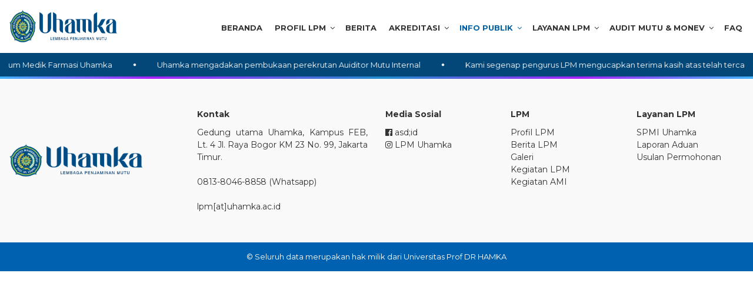

--- FILE ---
content_type: text/html; charset=UTF-8
request_url: https://lpm.uhamka.ac.id/web/info/event/59/detail/EFEKTIFITAS%20FASILITASI%20PRODI%20TERAKREDITASI%20UNGGUL%20MELALUI%20ISK%20AKREDITASI%20PROGRAM%20STUDI%20ADMINISTRASI%20PENDIDIKAN%20SEKOLAH%20PASCASARJANA%20UHAMKA/AKREDITASI%20UNIT%20KERJA
body_size: 4092
content:
<!DOCTYPE html>
<html lang="en">

<head>
    <!-- Google tag (gtag.js) -->
    <script async src="https://www.googletagmanager.com/gtag/js?id=UA-209981710-1"></script>
    <script>
        window.dataLayer = window.dataLayer || [];

        function gtag() {
            dataLayer.push(arguments);
        }

        gtag('js', new Date());

        gtag('config', 'UA-209981710-1');
    </script>
    <meta name="csrf-token" content="Li5TYMjqohG9BgF7YpBFQnZW752svPjgXkTXiQNn" />
    <!-- meta tag-->

    <script src="https://lpm.uhamka.ac.id/js/vendors/jquery.min.js" type="text/javascript"></script>
    <script src="https://cdnjs.cloudflare.com/ajax/libs/moment.js/2.11.2/moment.min.js"></script>
    <!-- datatables -->
    <link rel="stylesheet" type="text/css" href="https://cdn.datatables.net/1.13.2/css/dataTables.bootstrap4.min.css">
    <script type="text/javascript" charset="utf8" src="https://cdn.datatables.net/1.13.2/js/jquery.dataTables.min.js">
    </script>
    <script src="https://cdn.datatables.net/1.13.2/js/dataTables.bootstrap4.min.js"></script>

    <script src="https://lpm.uhamka.ac.id/lib/additional/daterangepicker/daterangepicker.js"></script>
    <script src="https://lpm.uhamka.ac.id/lib/additional/daterangepicker/bootstrap-datepicker.js"></script>
    <script src="https://lpm.uhamka.ac.id/lib/additional/timepicker/bootstrap-timepicker.min.js"></script>
    <script src="https://lpm.uhamka.ac.id/lib/additional/tinymce/tinymce.min.js"></script>
    <script src="https://lpm.uhamka.ac.id/lib/additional/daterangepicker/daterangepicker.js"></script>

    <link href="https://lpm.uhamka.ac.id/lib/additional/datepicker/datepicker3.css" rel="stylesheet">
    <link href="https://lpm.uhamka.ac.id/lib/additional/daterangepicker/daterangepicker-bs3.css" rel="stylesheet">
    <link href="https://lpm.uhamka.ac.id/lib/additional/timepicker/bootstrap-timepicker.min.css" rel="stylesheet">


    <meta charset="utf-8">
    <meta name="viewport" content="width=device-width">
    <meta http-equiv="X-UA-Compatible" content="IE=edge">
    <meta name="apple-mobile-web-app-capable" content="yes" />
    <link rel="canonical" href="https://lpm.uhamka.ac.id/web/info/event/59/detail/EFEKTIFITAS%20FASILITASI%20PRODI%20TERAKREDITASI%20UNGGUL%20MELALUI%20ISK%20AKREDITASI%20PROGRAM%20STUDI%20ADMINISTRASI%20PENDIDIKAN%20SEKOLAH%20PASCASARJANA%20UHAMKA/AKREDITASI%20UNIT%20KERJA" />
        <meta name="googlebot-news" content="index, follow, follow" />
    <meta name="robots" content="index, follow" />
    <meta name="language" content="id" />
    <meta name="geo.country" content="id" />
    <meta name="copyright" content="LPM UHAMKA" itemprop="dateline" />
    <meta property="og:type" content="article" />
    <meta property="og:site_name" content="Lembaga Penjaminan Mutu (LPM) UHAMKA" />
        <meta property="og:image" content="https://lpm.uhamka.ac.id/storage/product/thumbnail/thumb-icon.png" />
    <meta property="og:url" content="http://lpm.uhamka.ac.id/web/info/event/59/detail/EFEKTIFITAS%20FASILITASI%20PRODI%20TERAKREDITASI%20UNGGUL%20MELALUI%20ISK%20AKREDITASI%20PROGRAM%20STUDI%20ADMINISTRASI%20PENDIDIKAN%20SEKOLAH%20PASCASARJANA%20UHAMKA/AKREDITASI%20UNIT%20KERJA" />
    <meta property="fb:app_id" content="642395536760210" />
    <meta name="twitter:card" content="summary_large_image" />
    <meta name="twitter:site" content="@LPMUhamka" />
    <meta name="twitter:creator" content="@LPMUhamka">
    
    <!-- Favicons -->
    <!-- <link href="images/favicon.png" rel="icon">  -->

    <!-- Google Fonts -->
    <link href="https://fonts.googleapis.com/css?family=Montserrat:300,400,500,700|Open+Sans:300,300i,400,400i,700,700i"
        rel="stylesheet">

    <!-- Bootstrap CSS File -->
    <!-- <link href="lib/bootstrap-4.0.0/css/bootstrap.min.css" rel="stylesheet"> -->
    <link href="https://lpm.uhamka.ac.id/webpage/lib/bootstrap-4.6.1/css/bootstrap.min.css" rel="stylesheet">


    <!-- Libraries CSS Files -->
    <link href="https://lpm.uhamka.ac.id/webpage/lib/animate/animate.min.css" rel="stylesheet">
    <link href="https://lpm.uhamka.ac.id/webpage/lib/font-awesome/css/font-awesome.min.css" rel="stylesheet">
    <link href="https://lpm.uhamka.ac.id/webpage/lib/ionicons/css/ionicons.min.css" rel="stylesheet">
    <link href="https://lpm.uhamka.ac.id/webpage/lib/magnific-popup/magnific-popup.css" rel="stylesheet">

    <!-- Main Stylesheet File -->
    <link href="https://lpm.uhamka.ac.id/webpage/css/style.css" rel="stylesheet">
    <script src="https://cdnjs.cloudflare.com/ajax/libs/moment.js/2.11.2/moment.min.js"></script>

    <!-- datatables -->
    <link rel="stylesheet" type="text/css" href="https://cdn.datatables.net/1.13.2/css/dataTables.bootstrap4.min.css">
    <script type="text/javascript" charset="utf8" src="https://cdn.datatables.net/1.13.2/js/jquery.dataTables.min.js">
    </script>
    <script src="https://cdn.datatables.net/1.13.2/js/dataTables.bootstrap4.min.js"></script>

    <script src="https://lpm.uhamka.ac.id/lib/additional/daterangepicker/daterangepicker.js"></script>
    <script src="https://lpm.uhamka.ac.id/lib/additional/daterangepicker/bootstrap-datepicker.js"></script>
    <script src="https://lpm.uhamka.ac.id/lib/additional/timepicker/bootstrap-timepicker.min.js"></script>
    <script src="https://lpm.uhamka.ac.id/lib/additional/tinymce/tinymce.min.js"></script>
    <script src="https://lpm.uhamka.ac.id/lib/additional/daterangepicker/daterangepicker.js"></script>

    <link href="https://lpm.uhamka.ac.id/lib/additional/datepicker/datepicker3.css" rel="stylesheet">
    <link href="https://lpm.uhamka.ac.id/lib/additional/daterangepicker/daterangepicker-bs3.css" rel="stylesheet">
    <link href="https://lpm.uhamka.ac.id/lib/additional/timepicker/bootstrap-timepicker.min.css" rel="stylesheet">

</head>

<body>

    <button type="button" id="mobile-nav-toggle"><i class="fa fa-bars"></i></button>
  <!-- Header ============================-->
  <header id="header">   

    <div class="container d-flex align-items-center"> 

   
      <div id="logo" class="mr-auto"> 
        <h1 class="">
          <a href="/">
                        <img src="https://lpm.uhamka.ac.id/storage/product/SIg6vXMSkRNf61jxVYInN1gs5qsh6b0kfMO9Ncz0.png" alt="" title=""></a>
        </h1>
      </div>

                <nav id="nav-menu-container">
            <ul class="nav-menu">
                <li class="">
                    <a href="/">Beranda</a>
                </li>
                <li class="menu-has-children "><a href="#">Profil LPM</a>
                    <ul>
                        <li><a href="/web/profile/about-us">Tentang LPM</a></li>
                        <li><a href="/web/profile/structure">Kepengurusan LPM</a></li>
                    </ul>
                </li>
                <li class=""><a href="/web/news">Berita</a></li>
                <li class="menu-has-children "><a href="#">Akreditasi</a>
                    <ul>
                        <li><a href="/web/akreditasi/akreditasi-institusi">Institusi</a></li>
                        <li><a href="/web/akreditasi/akreditasi-prodi">Program Studi</a></li>
                    </ul>
                </li>
                <li class="menu-has-children menu-active"><a href="#">Info Publik</a>
                    <ul>
                        <li><a href="/web/info/gallery">Galeri Foto</a></li>
                        <li><a href="/web/info/kegiatan">Kegiatan Audit</a></li>
                        <li><a href="/web/info/event">Kegiatan LPM</a></li>
                    </ul>
                </li>
                <li class="menu-has-children "><a href="#">Layanan LPM</a>
                    <ul>
                        <li><a href="/web/service/laporan">Laporan Aduan</a></li>
                        <li><a href="/web/service/usulan">Usulan Permohonan</a></li>
                        <li><a href="/web/service/download-berkas-lembaga">Download Berkas Lembaga</a></li>
                    </ul>
                </li>
                <li class="menu-has-children "><a href="#">Audit Mutu & Monev</a>
                    <ul>
                        <li><a href="/web/audit/report">Laporan Audit Internal</a></li>
                    </ul>
                </li>
                <li class=""><a href="/web/faq">FAQ</a></li>
        </ul>
      </nav> 
    </div> 
  </header>     <section class="newsticker_area jarak-header"> 
    <div class="container">
      <div class="row">
            <div class="col">  
                <div class="marquee">
                                        <div class="marquee__item">
                                                                <a target=”_blank” href="">Selamat atas diraihnya status Unggul untuk program studi Teknik Laboratorium Medik Farmasi Uhamka</a>
                        <span class="marquee__seperator"><i class="fa fa-circle"></i></span>
                                            <a target=”_blank” href="">Uhamka mengadakan pembukaan perekrutan Auiditor Mutu Internal</a>
                        <span class="marquee__seperator"><i class="fa fa-circle"></i></span>
                                            <a target=”_blank” href="https://uhamka.ac.id">Kami segenap pengurus LPM mengucapkan terima kasih atas telah tercapainya proses audit</a>
                        <span class="marquee__seperator"><i class="fa fa-circle"></i></span>
                                            <a target=”_blank” href="https://google.com">Selamat kepada Lembaga Penjaminan Mutu atas sudah Launchingnya web LPM</a>
                        <span class="marquee__seperator"><i class="fa fa-circle"></i></span>
                     
                                        </div>
                    <div class="marquee__item">
                                                                <a target=”_blank” href="">Selamat atas diraihnya status Unggul untuk program studi Teknik Laboratorium Medik Farmasi Uhamka</a>
                        <span class="marquee__seperator"><i class="fa fa-circle"></i></span>
                                            <a target=”_blank” href="">Uhamka mengadakan pembukaan perekrutan Auiditor Mutu Internal</a>
                        <span class="marquee__seperator"><i class="fa fa-circle"></i></span>
                                            <a target=”_blank” href="https://uhamka.ac.id">Kami segenap pengurus LPM mengucapkan terima kasih atas telah tercapainya proses audit</a>
                        <span class="marquee__seperator"><i class="fa fa-circle"></i></span>
                                            <a target=”_blank” href="https://google.com">Selamat kepada Lembaga Penjaminan Mutu atas sudah Launchingnya web LPM</a>
                        <span class="marquee__seperator"><i class="fa fa-circle"></i></span>
                     
                                        </div>
                    <div class="marquee__item">
                                                                <a target=”_blank” href="">Selamat atas diraihnya status Unggul untuk program studi Teknik Laboratorium Medik Farmasi Uhamka</a>
                        <span class="marquee__seperator"><i class="fa fa-circle"></i></span>
                                            <a target=”_blank” href="">Uhamka mengadakan pembukaan perekrutan Auiditor Mutu Internal</a>
                        <span class="marquee__seperator"><i class="fa fa-circle"></i></span>
                                            <a target=”_blank” href="https://uhamka.ac.id">Kami segenap pengurus LPM mengucapkan terima kasih atas telah tercapainya proses audit</a>
                        <span class="marquee__seperator"><i class="fa fa-circle"></i></span>
                                            <a target=”_blank” href="https://google.com">Selamat kepada Lembaga Penjaminan Mutu atas sudah Launchingnya web LPM</a>
                        <span class="marquee__seperator"><i class="fa fa-circle"></i></span>
                     
                                        </div>
                </div> 
            </div>
      </div> 
    </div>
  </section>  
    
    <!--======================= 9. Footer area ============================-->
    <div class="grs"></div>
    <footer id="footer" class="section-bg">
        <div class="container">
            <div class="row">

                <div class="col-lg-3 col-md-12">
                    <div class="logo">
                                                <a href="#"><img src="https://lpm.uhamka.ac.id/storage/product/SIg6vXMSkRNf61jxVYInN1gs5qsh6b0kfMO9Ncz0.png" alt=""
                                title=""></a>
                    </div>
                </div>


                <div class="col-lg-3 col-md-12 text-lg-left text-center">
                    <div class="footer-links">
                        <strong>Kontak</strong>
                                                <p>Gedung utama Uhamka, Kampus FEB, Lt. 4 Jl. Raya Bogor KM 23 No. 99, Jakarta Timur.<br /><br /><a title="Kirim pesan melalui Whatsapp kepada kami" href="https://api.whatsapp.com/send?phone=6281380468858&amp;text=Assalamualaikum%0A" target="_blank" rel="noopener">0813-8046-8858 (Whatsapp)</a><br />lpm[at]uhamka.ac.id</p>
                        <div id="histats_counter"></div>
                        <noscript><a href="/" target="_blank"><img src="//sstatic1.histats.com/0.gif?4778115&101"
                                    alt="page hit counter" border="0"></a></noscript>
                    </div>

                </div>

                <div class="col-lg-2 col-md-12 text-lg-left text-center">
                    <nav class="footer-links">
                        <strong>Media Sosial</strong>
                                                                                                                                                <a target="_blank" href="https://www.facebook.com/lpmuhamkajakarta/?notif_id=1658293451557263&notif_t=page_user_activity&ref=notif"><i
                                            class="fa fa-facebook-official"></i> asd;id</a>
                                                                                                                                <a target="_blank" href="https://instagram.com/lpm_uhamka?igshid=YmMyMTA2M2Y="><i
                                            class="fa fa-instagram"></i> LPM Uhamka</a>
                                                                                                        </nav>
                </div>

                <div class="col-lg-2 col-md-12 text-lg-left text-center">
                    <nav class="footer-links">
                        <strong>LPM</strong>                                                                                    <a href="https://lpm.uhamka.ac.id/web/profile/about-us?hf=footer">Profil LPM</a>
                                                            <a href="https://lpm.uhamka.ac.id/web/news?hf=footer">Berita LPM</a>
                                                            <a href="https://lpm.uhamka.ac.id/web/gallery?hf=footer">Galeri</a>
                                                            <a href="https://lpm.uhamka.ac.id/web/info/event?hf=footer">Kegiatan LPM</a>
                                                            <a href="https://lpm.uhamka.ac.id/web/info/kegiatan?hf=footer">Kegiatan AMI</a>
                                                                        </nav>
                </div>
                <div class="col-lg-2 col-md-12 text-lg-left text-center">
                    <nav class="footer-links">
                        <strong>Layanan LPM</strong>
                                                                                                            <a href="https://spmi.uhamka.ac.id?hf=footerlpm">SPMI Uhamka</a>
                                                            <a href="https://lpm.uhamka.ac.id/web/service/laporan?hf=footer">Laporan Aduan</a>
                                                            <a href="https://lpm.uhamka.ac.id/web/service/usulan?hf=footer">Usulan Permohonan</a>
                                                                        </nav>
                </div>

            </div>
        </div>
        <div class="copyright">
                                        &copy; Seluruh data merupakan hak milik dari Universitas Prof DR HAMKA
                    </div>
    </footer><!-- #footer -->

    <a href="#" class="back-to-top"><i class="fa fa-chevron-up"></i></a>
    <!-- <div id="preloader"></div> -->

    <!-- JavaScript Libraries -->
    <script src="https://lpm.uhamka.ac.id/webpage/lib/jquery/jquery.min.js"></script>
    <script src="https://lpm.uhamka.ac.id/webpage/lib/jquery/jquery-migrate.min.js"></script>
    <script src="https://lpm.uhamka.ac.id/webpage/lib/bootstrap-4.6.1/js/bootstrap.bundle.min.js"></script>
    <script src="https://lpm.uhamka.ac.id/webpage/lib/easing/easing.min.js"></script>
    <script src="https://lpm.uhamka.ac.id/webpage/lib/wow/wow.min.js"></script>
    <script src="https://lpm.uhamka.ac.id/webpage/lib/superfish/superfish.min.js"></script>
    <script src="https://lpm.uhamka.ac.id/webpage/lib/magnific-popup/magnific-popup.min.js"></script>
    <script src="https://lpm.uhamka.ac.id/webpage/lib/stellar/stellar.min.js"></script>
    <script src="/assets/global/plugins/moment.min.js" type="text/javascript"></script>
    <!-- Jarallax -->
    <link href="https://lpm.uhamka.ac.id/webpage/lib/jarallax/jarallax.css" rel="stylesheet">
    <script src="https://lpm.uhamka.ac.id/webpage/lib/jarallax/jarallax.min.js"></script>
    <script src="https://lpm.uhamka.ac.id/webpage/lib/jarallax/jarallax-element.min.js"></script>

    <!-- countdown -->
    <link href="https://lpm.uhamka.ac.id/webpage/lib/countdown/style.css" rel="stylesheet">
    <script src="https://lpm.uhamka.ac.id/webpage/lib/countdown/script.js"></script>

    <!-- Template Main Javascript File -->
    <script src="https://lpm.uhamka.ac.id/js/main.js"></script>

    <div id="fb-root"></div>
    <script type="text/javascript">
        var slug = function(str) {
            str = str.replace(/^\s+|\s+$/g, ''); // trim
            str = str.toLowerCase();

            // remove accents, swap ñ for n, etc
            var from = "ãàáäâẽèéëêìíïîõòóöôùúüûñç·/_,:;";
            var to = "aaaaaeeeeeiiiiooooouuuunc------";
            for (var i = 0, l = from.length; i < l; i++) {
                str = str.replace(new RegExp(from.charAt(i), 'g'), to.charAt(i));
            }

            str = str.replace(/[^a-z0-9 -]/g, '') // remove invalid chars
                .replace(/\s+/g, '-') // collapse whitespace and replace by -
                .replace(/-+/g, '-'); // collapse dashes

            return str;
        };

        jQuery(document).ready(function() {
            $('#bigbanner').modal('show');
            $.ajaxSetup({
                headers: {
                    'X-CSRF-TOKEN': $('meta[name="csrf-token"]').attr('content')
                }
            });
        });
    </script>
    <!-- hitstats-->
    <script type="text/javascript">
        var _Hasync = _Hasync || [];
        _Hasync.push(['Histats.start', '1,4778115,4,2038,130,60,00001010']);
        _Hasync.push(['Histats.fasi', '1']);
        _Hasync.push(['Histats.track_hits', '']);
        (function() {
            var hs = document.createElement('script');
            hs.type = 'text/javascript';
            hs.async = true;
            hs.src = ('//s10.histats.com/js15_as.js');
            (document.getElementsByTagName('head')[0] || document.getElementsByTagName('body')[0]).appendChild(hs);
        })();
    </script>

    <script src="https://cdnjs.cloudflare.com/ajax/libs/moment.js/2.11.2/moment.min.js"></script>
    <!-- datatables -->
    <link rel="stylesheet" type="text/css"
        href="https://cdn.datatables.net/1.13.2/css/dataTables.bootstrap4.min.css">
    <script type="text/javascript" charset="utf8" src="https://cdn.datatables.net/1.13.2/js/jquery.dataTables.min.js">
    </script>
    <script src="https://cdn.datatables.net/1.13.2/js/dataTables.bootstrap4.min.js"></script>

    <script src="https://lpm.uhamka.ac.id/lib/additional/daterangepicker/daterangepicker.js"></script>
    <script src="https://lpm.uhamka.ac.id/lib/additional/daterangepicker/bootstrap-datepicker.js"></script>
    <script src="https://lpm.uhamka.ac.id/lib/additional/timepicker/bootstrap-timepicker.min.js"></script>
    <script src="https://lpm.uhamka.ac.id/lib/additional/tinymce/tinymce.min.js"></script>
    <script src="https://lpm.uhamka.ac.id/lib/additional/daterangepicker/daterangepicker.js"></script>

    <link href="https://lpm.uhamka.ac.id/lib/additional/datepicker/datepicker3.css" rel="stylesheet">
    <link href="https://lpm.uhamka.ac.id/lib/additional/daterangepicker/daterangepicker-bs3.css" rel="stylesheet">
    <link href="https://lpm.uhamka.ac.id/lib/additional/timepicker/bootstrap-timepicker.min.css" rel="stylesheet">
    <script defer src="https://static.cloudflareinsights.com/beacon.min.js/vcd15cbe7772f49c399c6a5babf22c1241717689176015" integrity="sha512-ZpsOmlRQV6y907TI0dKBHq9Md29nnaEIPlkf84rnaERnq6zvWvPUqr2ft8M1aS28oN72PdrCzSjY4U6VaAw1EQ==" data-cf-beacon='{"version":"2024.11.0","token":"22282ddbb54240efa13806d67a641052","server_timing":{"name":{"cfCacheStatus":true,"cfEdge":true,"cfExtPri":true,"cfL4":true,"cfOrigin":true,"cfSpeedBrain":true},"location_startswith":null}}' crossorigin="anonymous"></script>
</body>

</html>


--- FILE ---
content_type: text/css
request_url: https://lpm.uhamka.ac.id/webpage/css/style.css
body_size: 8595
content:
/*--------------------------------------------------------------
#  LPM Uhamka v2.0
--------------------------------------------------------------*/

/*=========================== 01.COMMON css ===========================*/
body {
    background: #fff;
    color: #595d69;
    font-family: "Montserrat", sans-serif;

    font-size: 16px;
    overflow-x: hidden;

    font-weight: normal;
    font-style: normal;
}

* {
    margin: 0;
    padding: 0;
    -webkit-box-sizing: border-box;
    -moz-box-sizing: border-box;
    box-sizing: border-box;
}

img {
    width: 100%;
    height: auto;
}

a {
    transition: 0.5s;
}

a:hover,
a:active,
a:focus {
    outline: none;
    text-decoration: none;
}

a {
    color: #333333;
}

a:hover {
    color: #0061B0;
}

p {
    padding: 0;
    margin: 0 0 20px 0;
    text-align: justify;
}

h1, h2, h3, h4, h5, h6 {
    font-family: "Montserrat", sans-serif;
    /*margin: 0 0 15px 0;*/
    color: #191a1f;
}

h1 {
    font-size: 45px;
}

h2 {
    font-size: 36px;
}

h3 {
    font-size: 28px;
}

h4 {
    font-size: 22px;
}

h5 {
    font-size: 18px;
}

h6 {
    font-size: 16px;
}

ul, ol {
    margin: 0px;
    padding: 0px;
    list-style-type: none;
}

/*=========================== 02.Back to top button  css ===========================*/
.back-to-top {
    position: fixed;
    display: none;
    background: linear-gradient(45deg, #7a52a3, #004c84);
    color: #fff;
    padding: 2px 20px 8px 20px;
    font-size: 16px;
    border-radius: 4px 4px 0 0;
    right: 15px;
    bottom: 0;
    transition: none;
}

.back-to-top:focus {
    background: linear-gradient(45deg, #1de099, #1dc8cd);
    color: #fff;
    outline: none;
}

.back-to-top:hover {
    background: #1dc8cd;
    color: #fff;
}

/*=========================== 03. Preloader  css ===========================*/
#preloader {
    position: fixed;
    top: 0;
    left: 0;
    right: 0;
    bottom: 0;
    z-index: 9999;
    overflow: hidden;
    background: #fff;
}

#preloader:before {
    content: "";
    position: fixed;
    top: calc(50% - 30px);
    left: calc(50% - 30px);
    border: 6px solid #f2f2f2;
    border-top: 6px solid #1bb1dc;
    border-radius: 50%;
    width: 60px;
    height: 60px;
    -webkit-animation: animate-preloader 1s linear infinite;
    animation: animate-preloader 1s linear infinite;
}

@-webkit-keyframes animate-preloader {
    0% {
        -webkit-transform: rotate(0deg);
        transform: rotate(0deg);
    }

    100% {
        -webkit-transform: rotate(360deg);
        transform: rotate(360deg);
    }
}

@keyframes animate-preloader {
    0% {
        -webkit-transform: rotate(0deg);
        transform: rotate(0deg);
    }

    100% {
        -webkit-transform: rotate(360deg);
        transform: rotate(360deg);
    }
}

/*=========================== 04. Header css ===========================*/

.jarak-header {
    margin-top: 90px;
}

@media (max-width: 767px) {
    .jarak-header {
        margin-top: 70px;
    }
}


#header {
    padding: 0;
    position: fixed;
    left: 0;
    top: 0;
    right: 0;

    z-index: 997;
    /*height: 118px;*/

    background: rgba(255, 255, 255, 1);
    background: -moz-linear-gradient(left, rgba(255, 255, 255, 1) 0%, rgba(255, 255, 255, 0.95) 54%, rgba(255, 255, 255, 0.93) 69%, rgba(255, 255, 255, 0.89) 100%);
    background: -webkit-gradient(left top, right top, color-stop(0%, rgba(255, 255, 255, 1)), color-stop(54%, rgba(255, 255, 255, 0.95)), color-stop(69%, rgba(255, 255, 255, 0.93)), color-stop(100%, rgba(255, 255, 255, 0.89)));
    background: -webkit-linear-gradient(left, rgba(255, 255, 255, 1) 0%, rgba(255, 255, 255, 0.95) 54%, rgba(255, 255, 255, 0.93) 69%, rgba(255, 255, 255, 0.89) 100%);
    background: -o-linear-gradient(left, rgba(255, 255, 255, 1) 0%, rgba(255, 255, 255, 0.95) 54%, rgba(255, 255, 255, 0.93) 69%, rgba(255, 255, 255, 0.89) 100%);
    background: -ms-linear-gradient(left, rgba(255, 255, 255, 1) 0%, rgba(255, 255, 255, 0.95) 54%, rgba(255, 255, 255, 0.93) 69%, rgba(255, 255, 255, 0.89) 100%);
    background: linear-gradient(to right, rgba(255, 255, 255, 1) 0%, rgba(255, 255, 255, 0.95) 54%, rgba(255, 255, 255, 0.93) 69%, rgba(255, 255, 255, 0.89) 100%);
    filter: progid:DXImageTransform.Microsoft.gradient(startColorstr='#ffffff', endColorstr='#ffffff', GradientType=1);

}

.container {
    max-width: 1485px !important;
}

#header > .container {
    padding-top: 15px;
    padding-bottom: 15px;
}

#header #logo {
    float: left;
    overflow: hidden;
}

#header #logo h1 {
    font-size: 36px;
    margin: 0;
    padding: 0;
    line-height: 1;
    display: inline-block;
    font-family: "Montserrat", sans-serif;
    font-weight: 300;
    letter-spacing: 3px;
    text-transform: uppercase;
}

#header #logo h1 a, #header #logo h1 a:hover {
    color: #fff;
}

#header #logo img {
    padding: 0;
    margin: 0;
    height: 60px;
    width: 186px;

    -webkit-transition: all 300ms ease;
    -moz-transition: all 300ms ease;
    -ms-transition: all 300ms ease;
    -o-transition: all 300ms ease;
    transition: all 300ms ease;

}

@media (max-width: 768px) {
    #header #logo h1 {
        font-size: 28px;
        margin-top: 0;
    }

    #header #logo img {
        max-height: 40px;
        width: auto;
    }
}

#header.header-fixed {

    background-color: #fff;
    box-shadow: 0px 0px 30px rgba(127, 137, 161, 0.3);

    -webkit-transition: all 300ms ease;
    -moz-transition: all 300ms ease;
    -ms-transition: all 300ms ease;
    -o-transition: all 300ms ease;
    transition: all 300ms ease;

}

#header.header-fixed #logo img {
    height: 40px;

    -webkit-transition: all 300ms ease;
    -moz-transition: all 300ms ease;
    -ms-transition: all 300ms ease;
    -o-transition: all 300ms ease;
    transition: all 300ms ease;
}

#header.header-fixed #topbar {
    display: none;
}


/*=========================== 05. BUTTON css ===========================*/

.main-btn {
    display: inline-block;
    font-weight: 500;
    text-align: center;
    white-space: nowrap;
    vertical-align: middle;
    -webkit-user-select: none;
    -moz-user-select: none;
    -ms-user-select: none;
    user-select: none;
    border: 1px solid transparent;
    padding: 0 23px;
    font-size: 13px;
    line-height: 40px;
    color: #0067f4;
    cursor: pointer;
    z-index: 5;
    -webkit-transition: all 0.4s ease-out 0s;
    -moz-transition: all 0.4s ease-out 0s;
    -ms-transition: all 0.4s ease-out 0s;
    -o-transition: all 0.4s ease-out 0s;
    transition: all 0.4s ease-out 0s;
    position: relative;
    text-transform: uppercase;
}

@media (max-width: 767px) {
    .main-btn {
        font-size: 14px;
        padding: 0 20px;
        line-height: 40px;
    }
}


/*=========================== 06. SLIDER css ===========================*/

.slider_area {
    background-color: #004C84;
}

.slider_area .container, .slider_area .container .row {
    height: 100%;
}

.slider_area .carousel.slide {
    -webkit-transition: all 300ms ease;
    -moz-transition: all 300ms ease;
    -ms-transition: all 300ms ease;
    -o-transition: all 300ms ease;
    transition: all 300ms ease;
}

.slider_area .carousel-item {
    background-color: #004C84;
    height: 600px;
}

.slider_area .carousel-item::before {
    position: absolute;
    content: '';
    width: 33%;
    height: 100%;
    background: -webkit-linear-gradient(rgba(0, 103, 244, 0.3) 0%, rgba(43, 219, 220, 0.3) 100%);
    background: -o-linear-gradient(rgba(0, 103, 244, 0.3) 0%, rgba(43, 219, 220, 0.3) 100%);
    background: linear-gradient(rgba(0, 103, 244, 0.3) 0%, rgba(43, 219, 220, 0.3) 100%);
    top: 0;
    right: 15%;
    -webkit-transform: skewX(20deg);
    -moz-transform: skewX(20deg);
    -ms-transform: skewX(20deg);
    -o-transform: skewX(20deg);
    transform: skewX(20deg);
}

@media only screen and (min-width: 992px) and (max-width: 1199px) {
    .slider_area .carousel-item::before {
        width: 40%;
    }
}

@media only screen and (min-width: 768px) and (max-width: 991px) {
    .slider_area .carousel-item::before {
        width: 60%;
    }
}

@media (max-width: 767px) {
    .slider_area .carousel-item::before {
        width: 50%;
        right: 45%;
    }
}

@media only screen and (min-width: 576px) and (max-width: 767px) {
    .slider_area .carousel-item::before {
        right: 25%;
    }
}

.slider_area .carousel-item .slider-image-box {
    z-index: 9;
    height: 100%;
}

.slider_area .carousel-item .slider-image-box .slider-image {
    width: 100%;
    border-radius: 8px;
    overflow: hidden;
}

.slider_area .carousel-item .slider-image-box .slider-image img {
    width: 100%;
}

.slider_area .slider-content {
    position: relative;
    z-index: 9;
    height: 100%;
}

@media (max-width: 767px) {
    .slider_area .slider-content {
        height: auto; /* <------------------------------------------ update disini ---- */
    }
}

.slider_area .slider-content .title {
    font-size: 30px;
    color: #fff;
    font-weight: 700;
}

@media only screen and (min-width: 992px) and (max-width: 1199px) {
    .slider_area .slider-content .title {
        font-size: 30px;
        line-height: 80px;
    }
}

@media only screen and (min-width: 768px) and (max-width: 991px) {
    .slider_area .slider-content .title {
        font-size: 35px;
        line-height: 90px;
    }
}

@media (max-width: 767px) {
    .slider_area .slider-content .title {
        font-size: 26px;
        line-height: 130%;
    }
}

.slider_area .slider-content .text {
    color: #fff;
    font-size: 15px;
    line-height: 24px;
}

/*s: btn slider*/
.slider_area .slider-content .slider-btn {
    padding-left: 0px;
}

.slider_area .slider-content .slider-btn li {
    display: inline-block;
    margin: 16px 8px 0 0;
}

@media (max-width: 767px) {
    .slider_area .slider-content .slider-btn li {
        margin: 0;
    }
}

.slider_area .rounded-buttons .main-btn {
    border-radius: 50px;
}

@media (max-width: 767px) {
    .slider_area .slider-content .slider-btn li {
        margin: 0;
    }
}

.slider_area .slider-content .slider-btn li a {
    border-color: #fff;
    color: #fff;
}

.slider_area .slider-content .slider-btn li a:hover {
    background-color: #fff;
    color: #034778;
}

/*e: btn slider*/


.slider_area .carousel-indicators {
    margin-bottom: 50px;
}

.slider_area .carousel-indicators li {
    display: block;
    width: 8px;
    height: 8px;
    background-color: rgba(255, 255, 255, 0.5);
    border-radius: 50px;
    border: 0;
    margin: 0px 2px;
}

@media only screen and (min-width: 768px) and (max-width: 991px) {
    .slider_area .carousel-indicators li {
        width: 13px;
        height: 13px;
    }
}

@media (max-width: 767px) {
    .slider_area .carousel-indicators li {
        width: 13px;
        height: 13px;
    }
}

.slider_area .carousel-indicators li.active {
    background-color: #fff;
    width: 16px;
    border-radius: 50px;
}

@media only screen and (min-width: 768px) and (max-width: 991px) {
    .slider_area .carousel-indicators li.active {
        width: 23px;
    }
}

@media (max-width: 767px) {
    .slider_area .carousel-indicators li.active {
        width: 23px;
    }
}

.slider_area .carousel .carousel-control-prev, .slider_area .carousel .carousel-control-next {
    top: 50%;
    font-size: 20px;
    color: #fff;
    bottom: auto;
    left: 60px;
    right: auto;
    opacity: 1;
    -webkit-transform: translateY(-50%);
    -moz-transform: translateY(-50%);
    -ms-transform: translateY(-50%);
    -o-transform: translateY(-50%);
    transform: translateY(-50%);
    z-index: 99;
    width: 48px;
    height: 48px;
    line-height: 48px;
    text-align: center;
    border: 1px solid rgba(255, 255, 255, 0.3);
    border-radius: 40px;
}

.slider_area .carousel .carousel-control-next {
    right: 60px;
    left: auto;
}

@media only screen and (min-width: 992px) and (max-width: 1199px) {
    .slider_area .carousel .carousel-control-prev {
        left: 30px;
    }

    .slider_area .carousel .carousel-control-next {
        right: 30px;
    }
}

@media only screen and (min-width: 768px) and (max-width: 991px) {
    .slider_area .carousel .carousel-control-prev {
        left: 10px;
    }

    .slider_area .carousel .carousel-control-next {
        right: 10px;
    }
}

@media (max-width: 767px) {
    .slider_area .carousel .carousel-control-prev {
        left: 10px;
    }

    .slider_area .carousel .carousel-control-next {
        right: 10px;
    }
}

/*======================== 07. Running text ============================ */
.newsticker_area {
    background-color: #034778;
}

.newsticker_area .marquee {
    width: 100%;
    overflow: hidden;
    white-space: nowrap;
}

.newsticker_area .marquee:hover .marquee__item {
    -webkit-animation-play-state: paused;
    animation-play-state: paused;
}

.newsticker_area .marquee__seperator {
    margin: 0 2rem;
    font-size: 5px;
    vertical-align: middle;
}

.newsticker_area .marquee__item {
    display: inline-block;
    will-change: transform;
    -webkit-animation: marquee 20s linear infinite;
    animation: marquee 20s linear infinite;
}

.newsticker_area .marquee__item a {
    color: #fff;
    font-size: 13px;
}

.newsticker_area .marquee__item a:hover {
    color: #fff;
    text-decoration: underline;
}

@-webkit-keyframes marquee {
    0% {
        transform: translateX(0);
    }
    100% {
        transform: translateX(-100%);
    }
}

@keyframes marquee {
    0% {
        transform: translateX(0);
    }
    100% {
        transform: translateX(-100%);
    }
}

.newsticker_area .marquee {
    background-color: #034778;
    padding: 0.5rem 0;
    color: #fff;
}

/*=========================== 08. Navigation Menu css ===========================*/
/* Nav Menu Essentials */
.nav-menu, .nav-menu * {
    margin: 0;
    padding: 0;
    list-style: none;
}

.nav-menu ul {
    position: absolute;
    display: none;
    top: 100%;
    left: 0;
    z-index: 99;
}

.nav-menu li {
    position: relative;
    white-space: nowrap;
}

.nav-menu > li {
    float: left;
}

.nav-menu > li.menu-active a {
    color: #0060a5;
}


.nav-menu li:hover > ul,
.nav-menu li.sfHover > ul {
    display: block;
}

.nav-menu ul ul {
    top: 0;
    left: 100%;
}

.nav-menu ul li {
    min-width: 180px;
}

/* Nav Menu Arrows */
.sf-arrows .sf-with-ul {
    padding-right: 15px;
}

.sf-arrows .sf-with-ul:after {
    content: "\f107";
    position: absolute;
    right: 0;
    font-family: FontAwesome;
    font-style: normal;
    font-weight: normal;
}

.sf-arrows ul .sf-with-ul:after {
    content: "\f105";
}

/* Nav Meu Container */
#nav-menu-container {
    float: right;
    margin: 0;
}


@media (max-width: 991px) {
    #nav-menu-container {
        display: none;
    }
}

/* Nav Meu Styling */
.nav-menu a {
    padding: 7px 3px 0px 8px;
    text-decoration: none;
    display: inline-block;
    font-family: "Montserrat", sans-serif;
    font-weight: 600;
    font-size: 13px;
    outline: none;
    text-transform: uppercase;
}

.nav-menu a:hover {
    /*color: #034778*/
}

.nav-menu > li {
    margin-left: 10px;
}

.nav-menu ul {
    /* margin: 4px 0 0 0; */
    padding: 10px;
    box-shadow: 0px 0px 30px rgba(127, 137, 161, 0.25);
    background: #fff;
}

.nav-menu ul li {
    transition: 0.3s;
}

.nav-menu ul li a {
    padding: 10px;
    color: #333;
    transition: 0.3s;
    display: block;
    font-size: 13px;
    text-transform: none;
}

.nav-menu ul li:hover > a {
    color: #034778;
}

.nav-menu ul ul {
    margin: 0;
}

/* Mobile Nav Toggle */
#mobile-nav-toggle {
    z-index: 999;
    margin: 0px;
    border: 0;
    background: none;
    font-size: 24px;
    display: none;
    transition: all 0.4s;
    outline: none;
    cursor: pointer;

    position: fixed;
    right: 0;
    top: 0;
}

#mobile-nav-toggle i {
    color: #1793d2;
    margin: 23px 18px 0 0;
}

.mobile-nav-active #mobile-nav-toggle i {
    color: #fff;
}


@media (max-width: 991px) {
    #mobile-nav-toggle {
        display: inline;
    }
}

/* Mobile Nav Styling */
#mobile-nav {
    position: fixed;
    top: 0;
    padding-top: 18px;
    bottom: 0;
    z-index: 998;
    background: rgba(52, 59, 64, 0.9);
    left: -260px;
    width: 260px;
    overflow-y: auto;
    transition: 0.4s;
}

#mobile-nav ul {
    padding: 0;
    margin: 0;
    list-style: none;
}

#mobile-nav ul li {
    position: relative;
}

#mobile-nav ul li a {
    color: #fff;
    font-size: 16px;
    overflow: hidden;
    padding: 10px 22px 10px 15px;
    position: relative;
    text-decoration: none;
    width: 100%;
    display: block;
    outline: none;
}

#mobile-nav ul li.menu-active a {
    color: #50a5d2;
}

#mobile-nav ul li a:hover {
    color: #fff;
}

#mobile-nav ul li li {
    padding-left: 30px;
}

#mobile-nav ul .menu-has-children i {
    position: absolute;
    right: 0;
    z-index: 99;
    padding: 15px;
    cursor: pointer;
    color: #fff;
}

#mobile-nav ul .menu-has-children i.fa-chevron-up {
    color: #1dc8cd;
}

#mobile-nav ul .menu-item-active {
    color: #1dc8cd;
}

#mobile-body-overly {
    width: 100%;
    height: 100%;
    z-index: 997;
    top: 0;
    left: 0;
    position: fixed;
    background: rgba(52, 59, 64, 0.8);
    display: none;
    transition: 0.5s;
}

/* Mobile Nav body classes */
body.mobile-nav-active {
    overflow: hidden;
}

body.mobile-nav-active #mobile-nav {
    left: 0;
}

body.mobile-nav-active #mobile-nav-toggle {
    color: #fff;
}


/*=========================== 09.JUDUL HEADER css ===========================*/

.section-header {
    padding: 0px;
    margin-bottom: 50px;
    text-align: center;
}

.section-header .section-title {
    font-size: 28px;
    color: #0061b0;
    font-weight: 600;
    margin-bottom: 0px;
    line-height: normal;
}

.section-header .sub-title {
    font-size: 16px;
    line-height: 24px;
    color: #6c6c6c;
    margin-top: 24px;
    text-align: center;
}

@media (max-width: 768px) {
    .section-header {
        margin-bottom: 25px;
    }

    .section-header .section-title {
        font-size: 20px;
    }
}


/*=========================== 11.FEATURES css ===========================*/

.features-area {
    background-color: #034778;
    padding: 40px 0;
}

@media (max-width: 767px) {
    .features-area {
        padding: 30px 0 15px 0;
    }
}

.single-features {
    position: relative;
    padding: 15px 0 15px 15px;
    background-color: #fff;
    border-radius: 8px;
    height: 100px;

    -webkit-box-shadow: 0 3px 6px 0 rgb(0 0 0 / 16%);
    -moz-box-shadow: 0 3px 6px 0 rgba(0, 0, 0, 0.16);
    box-shadow: 0 3px 6px 0 rgb(0 0 0 / 16%);
}

@media (max-width: 767px) {
    .single-features {
        margin-bottom: 15px;
    }
}

.single-features .features-title-icon .features-title {
    margin-bottom: 0px;
    position: relative;
    z-index: 2;
}

.single-features .features-title-icon .features-title {
    font-size: 14px;
    line-height: normal;
    font-weight: 500;
}

/*icon*/
.single-features .features-icon {
    display: inline-block;
    width: 80px;
    position: absolute;
    right: 5px;
    top: 19px;
    z-index: 1;
}


/*=========================== 12.KEGIATAN css ===========================*/

.kegiatan-area {
    background-color: #f9f9f9;
    padding-top: 100px;
    padding-bottom: 100px;
}

@media (max-width: 767px) {
    .kegiatan-area {
        padding: 50px 0px;
    }
}

.single-kegiatan {
    padding: 15px;
    background-color: #fff;
    border-radius: 8px;
    height: 100%;
    -webkit-box-shadow: 0 3px 6px 0 rgb(0 0 0 / 16%);
    -moz-box-shadow: 0 3px 6px 0 rgba(0, 0, 0, 0.16);
    box-shadow: 0 3px 6px 0 rgb(0 0 0 / 16%);
}

@media (max-width: 767px) {
    .single-kegiatan {
        height: auto;
        margin-bottom: 15px;
    }
}

.single-kegiatan .kegiatan-title {
    margin-bottom: 0px;
}

.single-kegiatan .kegiatan-title {
    font-size: 14px;
    line-height: normal;

    font-weight: 500;
}

@media (max-width: 767px) {
    .single-kegiatan .kegiatan-title {
        font-size: 20px;
    }
}

/*icon*/
.single-kegiatan .kegiatan-icon {
    display: inline-block;
    height: 90px;
    margin-bottom: 10px;
}

@media (max-width: 767px) {
    .single-kegiatan .kegiatan-icon {
        margin-bottom: 10px;
    }
}

/*=========================== 13.sambutan css ===========================*/

.manajemen_area {
    padding: 100px 0;
    overflow: hidden;
    background: #fff url(../image/pexels-photo.jpg) no-repeat center top;
    -webkit-background-size: cover;
    background-size: cover;
}

@media (max-width: 767px) {
    .manajemen_area {
        padding: 50px 0;
    }
}

.manajemen_area .section-header {
    text-align: left;
}

.manajemen_area .box {
    background: #fff url(../image/bg_speech.png) top right no-repeat;
    overflow: hidden;
    -webkit-box-shadow: 0px 0px 5px 2px rgba(0, 0, 0, 0.11);
    -moz-box-shadow: 0px 0px 5px 2px rgba(0, 0, 0, 0.11);
    box-shadow: 0px 0px 5px 2px rgba(0, 0, 0, 0.11);

    border-radius: 8px;

    background-size: contain;
    background-position-x: 87%;
    background-position-y: bottom;
}

.manajemen_area .box .body {
    z-index: 2;
    padding-right: 60px;
    height: 100%;
}

.manajemen_area .box .body p {
    font-size: 16px;
}

.manajemen_area .box .person {

}

.manajemen_area .box .person .namanya {
    font-size: 20px;
    font-weight: 500;
    line-height: normal;
    color: #0061b0;
}

.manajemen_area .box .person .jabatan {
    display: block;
    font-size: 14px;
    font-weight: 400;
}

@media (max-width: 990px) {

    .manajemen_area .box {

    }

    .manajemen_area .box .body {
        padding: 20px;
    }

    .manajemen_area .box .body p {
        font-size: 14px;
    }
}

@media (max-width: 768px) {

    .manajemen_area .box .person .namanya {
        font-size: 19px;
    }

}


/*=========================== 14.berita css ===========================*/

.berita_area {
    padding: 100px 0;
    overflow: hidden;
    background: #004C84 url(../image/bg_berita.jpg) no-repeat center top;
    -webkit-background-size: cover;
    background-size: cover;
}

@media (max-width: 767px) {
    .berita_area {
        padding: 50px 0;
    }
}

.berita_area .section-header .section-title {
    color: #fff;
}

.berita_area .section-header .sub-title {
    color: #f7f7f7;
}

.berita_area .card {
    padding: 0px;
    background: none;
    border-radius: 0px;
    border: 0px;
    height: 100%;
}

@media (max-width: 767px) {
    .berita_area .card {
        margin-bottom: 15px;
    }
}

.berita_area .card .list-image.list-image-big {
    max-height: 304px;
}

.berita_area .card .list-image {
    border-radius: 8px;
    margin-bottom: 10px;
    overflow: hidden;

    max-height: 143px;
}

@media (max-width: 767px) {
    .berita_area .card .list-image {
        max-height: 186px;
    }
}

.berita_area .card-body {
    padding: 0px;
}

.berita_area .card .card-title {
    font-weight: 400;
    margin-bottom: 10px;
}

.berita_area .card h4.card-title {
    font-size: 18px;
}

.berita_area .card .card-title a {
    color: #fff;
}

.berita_area .card .card-title a:hover {
    color: #cae8ff;
}

@media (max-width: 767px) {
    .berita_area .card h4.card-title {
        font-size: 16px;
    }
}

.date {
    font-size: 12px;
    margin-bottom: 5px;
}


/*=========================== 15.galeri css ===========================*/

.galeri_area {
    padding: 100px 0;
    overflow: hidden;
    background: linear-gradient(180deg, #004C84 0%, #004B82 100%);
    -webkit-background-size: cover;
    background-size: cover;
}

@media (max-width: 767px) {
    .galeri_area {
        padding: 50px 0;
    }
}

.galeri_area .section-header .section-title {
    color: #fff;
}

.galeri_area .section-header .sub-title {
    color: #f7f7f7;
}

.galeri-list .galeri-body {
    position: relative;
    overflow: hidden;

    max-height: 208px; /* <------------------------------------------ update disini ---- */
}

.galeri-list .galeri-body img {
    width: 100%;
    -webkit-transition: all 0.3s ease-out 0s;
    -moz-transition: all 0.3s ease-out 0s;
    -ms-transition: all 0.3s ease-out 0s;
    -o-transition: all 0.3s ease-out 0s;
    transition: all 0.3s ease-out 0s;
}

.galeri-list .galeri-body .galeri-text-overlay {
    position: absolute;
    top: 0;
    left: 0;
    width: 100%;
    height: 100%;
    opacity: 0;
    visibility: hidden;
    -webkit-transition: all 0.5s ease-out 0s;
    -moz-transition: all 0.5s ease-out 0s;
    -ms-transition: all 0.5s ease-out 0s;
    -o-transition: all 0.5s ease-out 0s;
    transition: all 0.5s ease-out 0s;
    /* background-color: rgba(255, 255, 255, 0.8);*/
    background-color: rgba(0, 48, 84, 0.75);
    -webkit-transform: scale(0.9);
    -moz-transform: scale(0.96);
    -ms-transform: scale(0.96);
    -o-transform: scale(0.96);
    transform: scale(0.96);
    border-radius: 4px;
}

.galeri-list:hover .galeri-text-overlay {
    opacity: 1;
    visibility: visible;
}

.galeri-list .galeri-body .galeri-text-overlay .galeri-content {
    padding: 16px;
}

.galeri-list .galeri-body .galeri-text-overlay .galeri-content a {
    color: #fff;
}

.galeri-list .galeri-body .galeri-text-overlay .galeri-content a:hover {
    color: #84C6E9;
}

/*=========================== 16.Agenda Kegiatan LPM css ===========================*/

.agenda-area {
    background-color: #fff;
    padding-top: 100px;
    padding-bottom: 100px;
    overflow: hidden;
}

@media (max-width: 767px) {
    .agenda-area {
        padding: 50px 0px;
    }
}

.box-agenda .agenda {
    font-size: 16px;
    padding: 14px;
    background: #ededed;
    margin-bottom: 20px;
    border-radius: 8px;
    line-height: normal;
}

.box-agenda .boxlist {
    overflow: hidden;
    padding: 15px;
    background-color: #fff;
    border-radius: 8px;
    -webkit-box-shadow: 0 3px 6px 0 rgb(0 0 0 / 16%);
    -moz-box-shadow: 0 3px 6px 0 rgba(0, 0, 0, 0.16);
    box-shadow: 0 3px 6px 0 rgb(0 0 0 / 16%);

    margin-bottom: 20px;
}

.box-agenda .boxlist .boxlist-image {
    background: #fff;
    /*margin-right: 20px;*/
    /*width: 30%;*/ /* <------------------------------------------ update disini ---- */
    max-height: 127px; /* <------------------------------------------ update disini ---- */
    overflow: hidden;
    border-radius: 8px;
}

@media (max-width: 768px) {
    .box-agenda .boxlist .boxlist-image {
        max-height: 225px; /* <------------------------------------------ update disini ---- */
    }
}

.box-agenda .boxlist .boxlist-content { /* <------------------------------------------ update disini ---- */
    /*width: 70%;*/
}

.box-agenda .boxlist .boxlist-content .date {
    font-size: 14px;
    display: block;
}

.box-agenda .boxlist .boxlist-content .date .s1,
.box-agenda .boxlist .boxlist-content .date .s2 {
    display: inline-block;
    margin-right: 15px;
}

@media (max-width: 768px) {
    .box-agenda .boxlist .boxlist-content .date .s1,
    .box-agenda .boxlist .boxlist-content .date .s2 {
        display: block;
    }
}

.box-agenda .boxlist .boxlist-content a {

    font-weight: 500;
    font-size: 17px;
    line-height: normal;
}

.box-agenda .boxlist .boxlist-content a:hover {

}

@media (max-width: 768px) {
    .box-agenda .boxlist .boxlist-content a {
        font-weight: 500;
        font-size: 16px;
    }
}

/*kanal : list agenda*/
.box-agenda .boxlist .ket {
    font-size: 14px;
}

.box-agenda .des {
    font-size: 15px;
}

.box-agenda .des strong {
    font-weight: 500;
    color: #444;
}

@media (max-width: 768px) {
    .box-agenda .boxlist-content {
        margin: 20px 0;
    }
}

/*box wkt*/
.slide-wkt {
    display: block;
    font-size: 17px;
    font-weight: 600;
    color: #0061b0;
    border: 1px solid #e6e6e6;
    line-height: normal;
    padding: 15px;
    transition: 0.5s;
    height: 100%;
    text-align: center;
    background: #f7f7f7;
    border-radius: 8px;
    -webkit-box-shadow: 0 3px 6px 0 rgb(0 0 0 / 4%);
    -moz-box-shadow: 0 3px 6px 0 rgba(0, 0, 0, 0.4);
    box-shadow: 0 3px 6px 0 rgb(0 0 0 / 4%);
}

.slide-wkt:hover,
.slide-wkt:hover.active {
    color: #fff;
    background: #0061b0;
    border: 1px solid #0061b0;
}

.slide-wkt.active {
    color: #fff;
    background: #1775c1;
    border: 1px solid #0061b0;
}

.slide-wkt .ket {
    font-size: 14px;
    font-weight: normal;
}

@media (max-width: 767px) {
    .slide-wkt {
        font-size: 14px;
    }

    .slide-wkt .ket {
        font-size: 12px;
    }
}

/*slider box wkt*/
#slide-wkt-thumbs {
    bottom: 0;
    left: 0;
    padding: 0 50px;
    right: 0;
}

#slide-wkt-thumbs .carousel-inner {
    padding-left: 12px;
    padding-right: 12px;
    border-radius: 8px;
}

#slide-wkt-thumbs .carousel-control-prev,
#slide-wkt-thumbs .carousel-control-next {
    width: 40px;
    height: 40px;
    background-color: #f7f7f7;
    color: #1875c2;
    opacity: 1;
    top: 25%;
    transition: 0.5s;
}

#slide-wkt-thumbs .carousel-control-next:focus,
#slide-wkt-thumbs .carousel-control-next:hover,
#slide-wkt-thumbs .carousel-control-prev:focus,
#slide-wkt-thumbs .carousel-control-prev:hover {
    color: #fff;
    text-decoration: none;
    outline: 0;
    opacity: 1;
    background-color: #1775c1;
}


/*card logo fakultas*/
.card.card-agenda {
    text-align: center;
    height: 100%;
    border-radius: 8px;
    overflow: hidden;
}

.card.card-agenda .card-title {
    font-size: 14px;
    margin-bottom: 0px;
}

.card.card-agenda .card-body {
    padding: 1rem;
}

/*=========================== 17.footer css ===========================*/
#footer {
    padding: 0px;
    color: #333;
    font-size: 14px;
    background-color: #f9f9f9;
}

.grs {
    height: 4px;
    width: 100%;
    /* Permalink - use to edit and share this gradient: https://colorzilla.com/gradient-editor/#42b3ff+0,a723ff+20,228ece+51,a723ff+77,42b3ff+100 */
    background: #42b3ff; /* Old browsers */
    background: -moz-linear-gradient(left, #42b3ff 0%, #a723ff 20%, #228ece 51%, #a723ff 77%, #42b3ff 100%); /* FF3.6-15 */
    background: -webkit-linear-gradient(left, #42b3ff 0%, #a723ff 20%, #228ece 51%, #a723ff 77%, #42b3ff 100%); /* Chrome10-25,Safari5.1-6 */
    background: linear-gradient(to right, #42b3ff 0%, #a723ff 20%, #228ece 51%, #a723ff 77%, #42b3ff 100%); /* W3C, IE10+, FF16+, Chrome26+, Opera12+, Safari7+ */
    filter: progid:DXImageTransform.Microsoft.gradient(startColorstr='#42b3ff', endColorstr='#42b3ff', GradientType=1); /* IE6-9 */
}

#footer .logo {
    height: 100%;

    display: -webkit-box;
    display: -ms-flexbox;
    display: flex;

    -webkit-box-orient: vertical;
    -webkit-box-direction: normal;
    -ms-flex-direction: column;
    flex-direction: column;

    -webkit-box-pack: center;
    -ms-flex-pack: center;
    justify-content: center;
}

#footer .logo img {
    width: 230px;
}

@media (max-width: 768px) {
    #footer .logo {
        display: block;
        text-align: center;
        margin: 20px 0 10px 0;
    }
}

#footer .footer-links {
    margin-bottom: 50px;
    margin-top: 50px;
}

@media (max-width: 768px) {
    #footer .footer-links {
        margin-bottom: 10px;
        margin-top: 10px;
    }
}

#footer .footer-links strong {
    display: block;
    margin-bottom: 10px;
}

#footer .footer-links a {
    display: block;
}

#footer .footer-links a:hover {

}

@media (max-width: 768px) {
    #footer .footer-links a {
        display: inline-block;
        margin: 0px 5px;
    }
}

#footer .copyright {
    background-color: #0061b0;
    font-size: 13px;
    padding: 15px;
    color: #fff;
    text-align: center;
}


/*=========================== 18. breadcrumb css ===========================*/
.breadcrumb {
    background: none;
    border-bottom: 1px solid #dddddd;
    padding-left: 0px;
    padding-right: 0px;
    border-radius: 0px;
}

.breadcrumb .breadcrumb-item + .breadcrumb-item::before {
    content: none;
}

.breadcrumb .breadcrumb-item.active {
    color: #044778;
}

.breadcrumb a, .breadcrumb li {
    font-size: 12px;
}

/*=========================== 19. JUDUL Kanal css ===========================*/
.judulkanal {
    background: #F7F7F7;
}

.judulkanal .judulkanal-table {
    height: 56px;
}

.judulkanal .judulkanal-text h1 {
    text-transform: uppercase;
    font-size: 25px;
    font-weight: 600;
    color: #004C84;
    margin: 0;
}

@media (max-width: 767px) {
    .judulkanal .judulkanal-text h1 {
        font-size: 17px;
    }
}


/*======================== 20. JUDUL card Banner css ======================*/

.cover-kanal {
    background-position: center bottom;
    background-size: cover;
    height: 300px;
    border-radius: 10px;
    margin-bottom: 60px;

    position: relative;
    overflow: hidden;

    background-color: #12629d;
}

@media (max-width: 767px) {
    .cover-kanal {
        height: 170px;
        margin-bottom: 30px;
    }
}

/*covernya ada isinya*/
.cover-kanal-isi {
    height: auto;
}

.cover-kanal-isi:before {
    content: "";
    position: absolute;
    height: 100%;
    width: 100%;
    bottom: 0;
    left: 0;
    right: 0;
    background-color: rgb(0 0 0 / 10%);
    z-index: -1;
}

.cover-kanal .boxlist {
    background: rgb(0 0 0 / 41%);
}

.cover-kanal .boxlist .boxlist-content {
    color: #fff;
}

.cover-kanal .boxlist .boxlist-content .ket {
    font-size: 14px;
}

.cover-kanal .boxlist .boxlist-content a {
    color: #fff;
    margin-top: 5px;
    display: block;
}

.cover-kanal hr {
    background-color: #ffffff47;
}

/*tabs*/
.cover-kanal .tabs {
    padding: 10px 15px;
    color: #fff;
    background-color: rgb(2 58 90 / 70%);
    text-align: center;
    font-size: 13px;
    margin: 0 5px;
    border-radius: 5px;
}

.cover-kanal .tabs:hover,
.cover-kanal .tabs.active:hover {
    background-color: #035b9b;
}

.cover-kanal .tabs.active {
    background-color: #0165ad;
}

.countdown {
    color: #fff;
}

.countdown .countdown-sel {
    text-align: center;
    font-size: 50px;
    font-weight: 500;
}

.countdown .countdown-sel span {
    font-size: 13px;
}

/*sidebar*/
.box-agenda .card-sidebarmenu {
    border: none;
    overflow: hidden;
    border-radius: 8px;
    -webkit-box-shadow: 0 3px 6px 0 rgb(0 0 0 / 16%);
    -moz-box-shadow: 0 3px 6px 0 rgba(0, 0, 0, 0.16);
    box-shadow: 0 3px 6px 0 rgb(0 0 0 / 16%);
    margin-bottom: 20px;
}

.box-agenda .card-sidebarmenu .card-body .card-title {
    margin-bottom: 0;
}

.box-agenda .card-sidebarmenu .list-group-flush > .list-group-item {
    border-width: 1px 0px 0px 0px;
}

.box-agenda .card-sidebarmenu .list-group-flush > .list-group-item a:hover {
    color: #fff;
    background-color: #2d85cf;
    border-color: #004c84;
}

.box-agenda .card-sidebarmenu .list-group-flush > .list-group-item.active a {
    color: #fff;
    background: #1775c1;
    border: 1px solid #0061b0;
}

.box-agenda .card-sidebarmenu .list-group-item {
    padding: 0px;
}

.box-agenda .card-sidebarmenu .list-group-item a {
    display: block;
    padding: 0.75rem 1.25rem;
}

/*======================== 21. struktur pengurusan css ======================*/

.box {
    /*width: 300px;*/
    text-align: center;
    margin-bottom: 30px;
}

.box .avatar {
    width: 160px;
    height: 160px;
    margin-bottom: 10px;
}

.box h5 {
    color: #0061b0;
    font-weight: 600;
    margin-bottom: 10px;
    font-size: 18px;
}

.box .sub1 {
    font-weight: 500;
    font-size: 14px;
}

.box .sub2 {
    font-weight: normal;
    font-size: 13px;
}

@media (max-width: 767px) {
    .box .avatar {
        width: 90px;
        height: 90px;
    }

    .box h5 {
        font-size: 15px;
    }

    .box .sub1 {
        font-size: 13px;
    }

    .box .sub2 {
        font-size: 12px;
    }
}


.box-detail-profil {
    margin-bottom: 40px;
    border-bottom: 1px solid #e6e6e6;
    padding-top: 100px;
}

.box-detail-profil .card-img-scale {
    border-radius: 8px;
    margin-bottom: 20px;
}

.box-detail-profil img {
    border-radius: 8px;
}

.box-detail-profil .body {
    z-index: 2;
    height: 100%;
}

.box-detail-profil .body p {
    font-size: 16px;
}

.box-detail-profil .person {
    margin-bottom: 20px;
}

.box-detail-profil .person .namanya {
    font-size: 20px;
    font-weight: 500;
    line-height: normal;
    color: #0061b0;
}

.box-detail-profil .person .jabatan {
    display: block;
    font-size: 14px;
    font-weight: 400;
}

/*=========================== 22. berita css ==========================*/

.box-headline {
    /* Permalink - use to edit and share this gradient: https://colorzilla.com/gradient-editor/#004c84+0,046ab6+100 */
    background: #004c84; /* Old browsers */
    background: -moz-linear-gradient(left, #004c84 0%, #046ab6 100%); /* FF3.6-15 */
    background: -webkit-linear-gradient(left, #004c84 0%, #046ab6 100%); /* Chrome10-25,Safari5.1-6 */
    background: linear-gradient(to right, #004c84 0%, #046ab6 100%); /* W3C, IE10+, FF16+, Chrome26+, Opera12+, Safari7+ */
    filter: progid:DXImageTransform.Microsoft.gradient(startColorstr='#004c84', endColorstr='#046ab6', GradientType=1); /* IE6-9 */

    border-radius: 8px;
    margin-bottom: 20px;
    overflow: hidden;
}

.box-headline .box-image {
    position: relative;
    margin: 0;
    overflow: hidden;

    max-height: 364px; /* <------------------------------------------ update disini ---- */
}

.box-headline .box-image .box-image-label {
    top: 10px;
    right: 10px;
    position: absolute;
    z-index: 1;
    padding: 2px 4px;
    text-align: center;
    vertical-align: top;
    display: inline-block;
    color: #FFFFFF;
    font-size: 12px;
    background: #034778;
    background: rgb(3 71 120 / 70%);
    border-radius: 4px;
}

.box-headline .box-text {
    padding: 25px 25px 25px 25px;
    line-height: normal;
}

.box-headline .box-text h1 {
    font-size: 25px;
    color: #fff;
    margin-bottom: 15px;
}

@media (max-width: 767px) {
    .box-headline .box-text h1 {
        font-size: 20px;
    }
}

.box-headline .box-text h1 a {
    color: #fff;
}

.box-headline .box-text h1 a:hover {
    color: #b3ddff;
}

.box-headline .box-text .box-text-date {
    color: #fff;
    font-size: 13px;
    margin-bottom: 15px;
}

.box-headline .box-text p {
    color: #fff;
    font-size: 14px;
    margin-bottom: 0px;
}

/*didetail*/
.box-headline .box-caption {
    color: rgb(255 255 255 / 75%);
    font-size: 12px;
    padding: 5px 10px;
}

/*list - kirikanan*/
.list-berita:first-child {
    padding-top: 8px;
}

.list-berita {
    position: relative;
    display: inline-block;
    width: 100%;
    padding-top: 0;
    padding-bottom: 8px;
    margin-bottom: 8px;
}

.list-berita .list-image {
    margin: 0 20px 0 0;
    width: 35%; /* <------------------------------------------ update disini ---- */
}

@media (max-width: 767px) {
    .
    .list-berita .list-image {
        margin: 0 10px 0 0;
        /* <------------------------------------------ update disini ---- */
    }
}

.list-berita .list-image a {
    display: block;
    border-radius: 4px;

    overflow: hidden;
    max-height: 187px; /* <------------------------------------------ update disini ---- */
}

.list-berita .list-image img {

}

.list-berita .list-text {
    width: 65%; /* <------------------------------------------ update disini ---- */
}

.list-berita .list-text .list-text-title {
    font-size: 18px;
    margin-bottom: 5px;
}

@media (max-width: 767px) {
    .list-berita .list-text .list-text-title {
        font-size: 15px;
    }
}

.list-berita .list-text .list-text-date {
    font-size: 12px;
}

/*list - atasbawah*/
.list-berita.list-berita-atasbawah {
    padding-bottom: 0px;
}

.list-berita.list-berita-atasbawah .list-image {
    margin: 0 0 10px 0;
    width: 100%;
}

.list-berita.list-berita-atasbawah .list-text .list-text-title {
    font-size: 17px;
}

.list-berita.list-berita-atasbawah .list-text {
    width: 100%;
}

@media (max-width: 767px) {
    .list-berita.list-berita-atasbawah .list-text .list-text-title {
        font-size: 16px;
    }
}

.berita-bg {
    background-color: #F7F7F7;
    padding: 20px 25px 20px 25px;
    margin: 20px 0;
}

/*======================= 23. carousel galeri css ===========================*/


#galeri-slider .carousel-item:before {
    content: "";
    position: absolute;
    height: 50%;
    width: 100%;
    bottom: 0;
    left: 0;
    right: 0;
    background-image: -webkit-gradient(linear, left top, left bottom, from(transparent), to(#002a4c));
    background-image: linear-gradient(180deg, transparent, #002a4c);
    z-index: 1;
}

#galeri-slider .carousel-item {
    max-height: 624px; /* <------------------------------------------ update disini ---- */
}

@media all and (max-width: 767px) {
    #galeri-slider .carousel-item, #galeri-slider {
        /* Permalink - use to edit and share this gradient: https://colorzilla.com/gradient-editor/#002f68+0,004b89+100 */
        background: #002f68; /* Old browsers */
        background: -moz-linear-gradient(-45deg, #002f68 0%, #004b89 100%); /* FF3.6-15 */
        background: -webkit-linear-gradient(-45deg, #002f68 0%, #004b89 100%); /* Chrome10-25,Safari5.1-6 */
        background: linear-gradient(135deg, #002f68 0%, #004b89 100%); /* W3C, IE10+, FF16+, Chrome26+, Opera12+, Safari7+ */
        filter: progid:DXImageTransform.Microsoft.gradient(startColorstr='#002f68', endColorstr='#004b89', GradientType=1); /* IE6-9 fallback on horizontal gradient */
    }

    #galeri-slider .carousel-item:before {
        background-image: none;
    }
}

#galeri-slider .carousel-item img {
    object-fit: cover;
}

/*s: nav*/
#galeri-slider .carousel-control-prev, #galeri-slider .carousel-control-next {
    top: 50%;
    font-size: 20px;
    color: #fff;
    bottom: auto;
    left: 10px;
    right: auto;
    opacity: 1;
    -webkit-transform: translateY(-50%);
    -moz-transform: translateY(-50%);
    -ms-transform: translateY(-50%);
    -o-transform: translateY(-50%);
    transform: translateY(-50%);
    z-index: 99;
    width: 48px;
    height: 48px;
    line-height: 48px;
    text-align: center;
    border: 1px solid rgba(255, 255, 255, 0.3);
    border-radius: 40px;
}

#galeri-slider .carousel-control-next {
    right: 10px;
    left: auto;
}

@media all and (max-width: 767px) {
    #galeri-slider .carousel-control-prev, #galeri-slider .carousel-control-next {
        top: 100px;
    }
}

/*e: nav*/

#galeri-slider .carousel-item-text {
    z-index: 2;
    position: absolute;
    bottom: 0px;
    color: #fff;
    padding: 50px;
    font-size: 15px;
}

#galeri-slider .carousel-item-text p {
    margin-bottom: 0px;
}

#galeri-slider .carousel-item-text h1 {
    font-size: 25px;
    color: #fff;
}

#galeri-slider .carousel-item-text h1 a {
    color: #fff;
}

#galeri-slider .carousel-item-text h1 a:hover {
    color: #b3ddff;
}

@media all and (max-width: 767px) {
    #galeri-slider .carousel-item-text {
        position: unset;
        padding: 15px;
    }

    #galeri-slider .carousel-item-text h1 {
        font-size: 20px;
    }
}

/*s: thumbnail*/ /* <------------------------------------------ update disini semua galeri---- */
#galeri-slider-thumbs {
    background: rgb(0 42 76);
    bottom: 0;
    left: 0;
    padding: 0 50px;
    right: 0;
}

#galeri-slider-thumbs .img-body {
    max-height: 91px;
    overflow: hidden;
}

#galeri-slider-thumbs .img-body {
    border: 1px solid transparent;
    cursor: pointer;
    border-radius: 8px;
}

#galeri-slider-thumbs .img-body:hover {
    border-color: rgba(255, 255, 255, .3);
}

#galeri-slider-thumbs .selected .img-body {
    border-color: #fff;
}

#galeri-slider-thumbs .carousel-control-prev,
#galeri-slider-thumbs .carousel-control-next {
    width: 50px;
}

@media all and (max-width: 767px) {
    .galeri-carousel #galeri-slider-thumbs .img-body {
        border-width: 1px;
        max-height: 39px;
    }
}

/*======================= 24. FAQ ============================*/
.box-tab-list {
    border: 1px solid #e6e6e6;
    color: #0061b0;
    font-size: 16px;
    line-height: normal;
    padding: 15px;
    border-radius: 8px;
    transition: 0.5s;
    height: 100%;
    text-align: center;
    background: #f7f7f7;

    -webkit-box-shadow: 0 3px 6px 0 rgb(0 0 0 / 4%);
    -moz-box-shadow: 0 3px 6px 0 rgba(0, 0, 0, 0.4);
    box-shadow: 0 3px 6px 0 rgb(0 0 0 / 4%);
}

.box-tab-list:hover,
.box-tab-list:hover.active {
    color: #fff;
    background: #0061b0;
}

.box-tab-list.active {
    color: #fff;
    background: #1775c1;
}

.box-tab-list .fa {
    font-size: 30px;
    margin-bottom: 5px;
}

/*s: menu sidebar*/
.faq-menu-sidebar {
    overflow: hidden;
    background-color: #fff;
    padding: 0px;
    margin-bottom: 20px;
    border-radius: 8px;
    -webkit-box-shadow: 0 3px 6px 0 rgb(0 0 0 / 16%);
    -moz-box-shadow: 0 3px 6px 0 rgba(0, 0, 0, 0.16);
    box-shadow: 0 3px 6px 0 rgb(0 0 0 / 16%);
}

.faq-menu-sidebar .title {
    font-size: 14px;
    font-weight: 700;
    text-transform: uppercase;
    color: #004C84;
    padding: 20px 20px 15px 20px;
    line-height: normal;
}

.faq-menu-sidebar ul {
    margin: 0px;
    padding: 0px 0px 10px 0px;
}

.faq-menu-sidebar ul li {
    list-style: none;
}

.faq-menu-sidebar ul li a {
    font-size: 14px;
    font-weight: 500;

    padding: 10px 30px 10px 30px;
    display: inline-block;
    border-bottom-right-radius: 20px;
    border-top-right-radius: 20px;
}

.faq-menu-sidebar ul li a:hover,
.faq-menu-sidebar ul li.active a {
    background-color: #0061b0;
    color: #fff;
}

/*s: badge*/
.badge.badge-pill {
    border-radius: 50px;
}

.badge.badge-light {
    background: #eaecec;
    color: #324148;
}

.badge {
    font-weight: 500;
    border-radius: 4px;
    padding: 5px 7px;
    font-size: 72%;
    letter-spacing: 0.3px;
    vertical-align: middle;
    display: inline-block;
    text-align: center;
    text-transform: capitalize;
}

/*xxxxxxxxxxxxxx*/

.card.faq-card {
    overflow: hidden;
    background-color: #fff;
    padding: 0px;
    margin-bottom: 20px;
    border-radius: 8px;
    -webkit-box-shadow: 0 3px 6px 0 rgb(0 0 0 / 16%);
    -moz-box-shadow: 0 3px 6px 0 rgba(0, 0, 0, 0.16);
    box-shadow: 0 3px 6px 0 rgb(0 0 0 / 16%);

    border: none;
    padding: 20px;
}

.card.faq-card .card {
    border: none;
    border-bottom: 1px solid rgba(0, 0, 0, .125);
}

.card.faq-card .card .card-body {
    padding-left: 50px;
}

.accordion .card .card-header-modif.active {
    border-width: 1px;
}

.accordion .card .card-header-modif {
    padding: 0;
    border-width: 0;
}

.accordion > .card .card-header-modif {
    margin-bottom: -1px;
}

.card .card-header-modif {
    background: transparent;
    border: none;
    color: #0061b0;
    font-size: 20px;
    font-weight: 600;
    padding: 0 0 10px 0;
}

.accordion.accordion-type-2 .card .card-header-modif > a.collapsed {
    color: #324148;
}

.accordion .card:first-of-type .card-header-modif:first-child > a {
    border-top-left-radius: calc(.25rem - 1px);
    border-top-right-radius: calc(.25rem - 1px);
}

.accordion.accordion-type-2 .card .card-header-modif > a {
    color: #0061b0;
    padding-left: 50px;
}

.accordion .card .card-header-modif > a.collapsed {
    color: #324148;
    background: transparent;
}

.accordion .card .card-header-modif > a {
    font-size: 16px;
    color: #fff;
    font-weight: 500;
    padding: .75rem 1.25rem;
    display: block;
    width: 100%;
    text-align: left;
    position: relative;
    -webkit-transition: all 0.2s ease-in-out;
    -moz-transition: all 0.2s ease-in-out;
    transition: all 0.2s ease-in-out;
}

.accordion.accordion-type-2 .card .card-header-modif > a.collapsed:after {
    content: "\f078";
}

.accordion.accordion-type-2 .card .card-header-modif > a::after {
    font: normal normal normal 14px/1 FontAwesome;
    display: inline-block;
    text-transform: none;
    line-height: 1;
    -webkit-font-smoothing: antialiased;
    -moz-osx-font-smoothing: grayscale;
    text-rendering: auto;
    position: absolute;
    content: "\f077";
    font-size: 14px;
    top: 17px;
    left: 20px;
}

/*xxxxxxxxxxxxxxxx*/

/*=========================== 25. detail css ===========================*/
/*berita-detail.php, galeri-detail.php, infopublik-detail.php*/

.detail_header {
    margin-bottom: 20px;
    margin-top: 16px;
}

.detail_header .detail_title {
    font-size: 30px;
    margin-bottom: 15px;
    color: #004C84;
    font-weight: 600;
}

.detail_header .detail_title.detail_title_2 {
    font-size: 25px;
}

@media (max-width: 767px) {
    .detail_header .detail_title,
    .detail_header .detail_title.detail_title_2 {
        font-size: 20px;
        margin-bottom: 10px;
    }
}

.detail_header .detail_author {
    font-size: 14px;
    margin-bottom: 5px;
}

.detail_header .detail_date {
    color: #999999;
    font-size: 12px;
    margin-bottom: 5px;
}

.detail_header .detail_des {
    font-size: 15px;
    line-height: 1.6;

    padding: 20px 0 0 0;
    border-top: 1px solid #e1e1e1;
}

.detail_header .detail_des strong {
    font-weight: 500;
}

.detail-img-thumb {
    border-radius: 8px;
    width: 300px;
    height: auto;
}

/*=========================== 26. Step by step css ===========================*/

.step {
    text-align: center;
    margin-bottom: 20px;
}

.step::before {
    position: absolute;
    content: "";
    background: #0061b0;
    width: 100%;
    height: 1px;
    top: 37px;
    left: 0;
}

@media (max-width: 767px) {
    .step::before {
        background: none;
    }
}

.step .step-icon {
    margin: 0 auto 10px auto;
    height: 70px;
    width: 70px;
    overflow: hidden;
    border-radius: 50%;
    -o-border-radius: 50%;
    -ms-border-radius: 50%;
    -moz-border-radius: 50%;
    -webkit-border-radius: 50%;
    position: relative;
    outline: none;
    -o-outline: none;
    -ms-outline: none;
    -moz-outline: none;
    -webkit-outline: none;
    color: #fff;
    font-size: 30px;
    background-color: #0061b0;
}

.step.done .step-icon {
    background: #a64eb5;
}

.step .step-icon i {
    position: absolute;
    top: 50%;
    left: 50%;
    transform: translate(-50%, -50%);
    -o-transform: translate(-50%, -50%);
    -ms-transform: translate(-50%, -50%);
    -moz-transform: translate(-50%, -50%);
    -webkit-transform: translate(-50%, -50%);
}

.step .step-status {
    font-size: 13px;
    margin-bottom: 5px;
}

.step .step-title {
    font-size: 14px;
    margin-bottom: 5px;
    line-height: normal;
    font-weight: 600;
    color: #0061b0;
}

.step .step-text {
    font-size: 13px;
    line-height: normal;
}

/*============================ 26. countdown css ======================*/


/*=========================== 27. common css ===========================*/

/*rounded*/
.rounded-8 {
    border-radius: 8px;
}

/*avatar*/
.avatar {
    position: relative;
    display: inline-block !important;
}

.avatar-img {
    width: 100%;
    height: 100%;
    -o-object-fit: cover;
    object-fit: cover;
}

/*list*/
ol, ul, dl {
    margin-top: 0;
    margin-bottom: 1rem;
}

ol, ul {
    padding-left: 2rem;
    list-style-type: disc;
}

li {
    display: list-item;
    text-align: -webkit-match-parent;
}

/*thumbnail scale*/
.card-img-scale:hover .card-img {
    -webkit-transform: scale(1.08);
    transform: scale(1.08);
}

.card-img-scale .card-img {
    -webkit-transition: all 0.3s ease-in-out;
    transition: all 0.3s ease-in-out;
    -webkit-transform: scale(1);
    transform: scale(1);

    border-radius: 0px;
}

.card-img-scale {
    overflow: hidden;
}

/*background scale*/
.card-bg-scale {
    z-index: 1;
    will-change: transform;
    overflow: hidden !important;
}

.card-bg-scale::after {
    content: "";
    position: absolute;
    top: 0;
    right: 0;
    bottom: 0;
    left: 0;
    background: inherit;
    transition: all 1s !important;
    z-index: -2;
}

.card-bg-scale:hover::after {
    transform: scale(1.1);
    transition: all 1s !important;
}

/*image flash*/
/*<div class="card-img-flash">""</div>*/
.card-img-flash {
    position: relative;
    overflow: hidden;
}

.card-img-flash::before {
    content: '';
    position: absolute;
    top: 0;
    z-index: 2;
    left: -80%;
    width: 50%;
    height: 100%;
    display: block;
    background: linear-gradient(to right, rgba(255, 255, 255, 0) 0%, rgba(255, 255, 255, .3) 100%);
    transform: skewX(-25deg);
}

.card-img-flash:hover::before {
    animation: imgflash 1s;
}

@-webkit-keyframes imgflash {
    100% {
        left: 125%;
    }
}

@keyframes imgflash {
    100% {
        left: 125%;
    }
}

/*up-hover*/
.up-hover {
    transition: 0.3s;
}

.up-hover:hover {
    transform: translateY(-5px);
}


/*=========== button =============*/
/*1*/
.selengkapnya {
    text-align: center;
    margin: 20px 0 0px 0;
}

.btn-stroke {
    font-size: 12px;
    font-weight: 600;
    text-transform: uppercase;
    letter-spacing: 1px;
    display: inline-block;
    padding: 10px 20px;
    border-radius: 4px;
    transition: 0.5s;
    background: none;
    color: #fff;
    margin: 0 0 0 0;
}

.btn-stroke:hover {
    background: #025c9f;
    color: #fff;
}

/*2*/
.spinner-border {
    width: 1rem;
    height: 1rem;
}

/*3*/
.btn {
    font-size: 12px;
    font-weight: 600;
    text-transform: uppercase;

    letter-spacing: 0.5px;
    position: relative;
    overflow: hidden;
    outline: 0;
    white-space: nowrap;
    padding: 0.5rem 1rem;
    margin-bottom: 6px;
}

.btn-primary-soft {
    color: #2163e8;
    background-color: rgba(33, 99, 232, 0.1);
}

.btn-primary-soft:hover {
    color: #fff;
    background-color: #2163e8;
}


.dropdown-toggle::after {
    margin-left: 0;
    vertical-align: 0.16em;
}

/*s: Billboard */
.modal-billboard {

}

.modal-billboard .close {
    position: absolute;
    top: 10px;
    right: 10px;
    padding: 10px 15px;
}

.modal-billboard .modal-body {
    padding: 0px;
}

.modal-billboard .modal-content {
    overflow: hidden;
}

@media (min-width: 576px) {
    /* <------------------------------------------ update disini ---- */
    .modal-dialog {
        max-width: 800px;
    }
}

/*e: Billboard */

--- FILE ---
content_type: text/css
request_url: https://lpm.uhamka.ac.id/webpage/lib/countdown/style.css
body_size: -269
content:


#countdown { 
	width: 300px;
	height: auto;
	text-align: center;
	background: #f1f1f1; 
	border-radius: 5px; 
	margin: 30px auto 30px auto; 
} 

#countdown #tiles{
  color: #fff;
	position: relative;
	z-index: 1; 
	display: inline-block;
  font-family: Arial, sans-serif;
	text-align: center;
  
  padding: 0px;
  border-radius: 5px 5px 0 0;
  font-size: 48px;
  font-weight: thin;
  display: block;
}

.color-full {
  background: #53bb74;
}
.color-half {
  background: #ebc85d;
}
.color-empty {
  background: #e5554e;
}

#countdown #tiles > span{
	width: 70px;
	max-width: 70px;

	padding: 18px 0;
	position: relative;
}  

.countdown-label { 
	color: #65584c;
	text-align: center;
	text-transform: uppercase;
	display: inline-block;
  letter-spacing: 2px;
  margin: 10px
}

--- FILE ---
content_type: application/javascript
request_url: https://lpm.uhamka.ac.id/webpage/lib/countdown/script.js
body_size: 134
content:
var minutes = $( '#set-time' ).val();

var target_date = new Date().getTime() + ((minutes * 60 ) * 1000); // set the countdown date
var time_limit = ((minutes * 60 ) * 1000);

//set actual timer
// setTimeout(
//   function() 
//   {
//     alert( 'done' );
//   }, time_limit ); 

var days, hours, minutes, seconds; // variables for time units

var countdown = document.getElementById("tiles"); // get tag element

getCountdown();

setInterval(function () { getCountdown(); }, 1000);

function getCountdown() {

				// find the amount of "seconds" between now and target
				var current_date = new Date().getTime();
				var seconds_left = (target_date - current_date) / 1000;
			  
			if ( seconds_left >= 0 ) {
					  console.log(time_limit);
					   if ( (seconds_left * 1000 ) < ( time_limit / 2 ) )  {
					     $( '#tiles' ).removeClass('color-full');
					     $( '#tiles' ).addClass('color-half');

							} 
					    if ( (seconds_left * 1000 ) < ( time_limit / 4 ) )  {
					    	$( '#tiles' ).removeClass('color-half');
					    	$( '#tiles' ).addClass('color-empty');
					    }
					  
						days = pad( parseInt(seconds_left / 86400) );
						seconds_left = seconds_left % 86400;
							 
						hours = pad( parseInt(seconds_left / 3600) );
						seconds_left = seconds_left % 3600;
							  
						minutes = pad( parseInt(seconds_left / 60) );
						seconds = pad( parseInt( seconds_left % 60 ) );

						// format countdown string + set tag value
						countdown.innerHTML = "<span>" + hours + ":</span><span>" + minutes + ":</span><span>" + seconds + "</span>"; 
			}
}

function pad(n) {
	return (n < 10 ? '0' : '') + n;
}

--- FILE ---
content_type: application/javascript
request_url: https://lpm.uhamka.ac.id/js/main.js
body_size: 2267
content:
jQuery(document).ready(function($) {

    tinymce.init({
      selector:   "textarea.tinys" 
  });

  // Prevent bootstrap dialog from blocking focusin
  $(document).on('focusin', function(e) {
      if ($(e.target).closest(".tox-tinymce-aux, .moxman-window, .tam-assetmanager-root").length) {
      e.stopImmediatePropagation();
    }
  });

  //Date range picker
    $('#reservation').daterangepicker();
    //Date range picker with time picker
    $('#reservationtime').daterangepicker({timePicker: true, timePickerIncrement: 30, format: 'MM/DD/YYYY h:mm A'});
    //Date range as a button
    $('#daterange-btn').daterangepicker(
        {
          ranges: {
            'Today': [moment(), moment()],
            'Yesterday': [moment().subtract(1, 'days'), moment().subtract(1, 'days')],
            'Last 7 Days': [moment().subtract(6, 'days'), moment()],
            'Last 30 Days': [moment().subtract(29, 'days'), moment()],
            'This Month': [moment().startOf('month'), moment().endOf('month')],
            'Last Month': [moment().subtract(1, 'month').startOf('month'), moment().subtract(1, 'month').endOf('month')]
          },
          startDate: moment().subtract(29, 'days'),
          endDate: moment()
        },
        function (start, end) {
          $('#daterange-btn span').html(start.format('MMMM D, YYYY') + ' - ' + end.format('MMMM D, YYYY'));
        }
    );

    //Date picker
    $('#datepicker').datepicker({
      autoclose: true
    });

    //Timepicker
    $(".timepicker").timepicker({
      showInputs: false
    });

 // Preloader (if the #preloader div exists)
  // $(window).on('load', function () {
  //   if ($('#preloader').length) {
  //     $('#preloader').delay(10).fadeOut('slow', function () {
  //       $(this).remove();
  //     });
  //   }
  // });

  // Header fixed and Back to top button
  $(window).scroll(function() {
    if ($(this).scrollTop() > 100) {
      $('.back-to-top').fadeIn('slow');
      $('#header').addClass('header-fixed');
    } else {
      $('.back-to-top').fadeOut('slow');
      $('#header').removeClass('header-fixed');
    }
  });
  $('.back-to-top').click(function() {
    $('html, body').animate({
      scrollTop: 0
    }, 1500, 'easeInOutExpo');
    return false;
  });

  // Initiate the wowjs animation library
  new WOW().init();

  // Initiate superfish on nav menu
  $('.nav-menu').superfish({
    animation: {
      opacity: 'show'
    },
    speed: 400
  });

  // Mobile Navigation
  if ($('#nav-menu-container').length) {
    var $mobile_nav = $('#nav-menu-container').clone().prop({
      id: 'mobile-nav'
    });
    $mobile_nav.find('> ul').attr({
      'class': '',
      'id': ''
    });
    $('body').append($mobile_nav);
   // $('body').prepend('<button type="button" id="mobile-nav-toggle"><i class="fa fa-bars"></i></button>');
    $('body').append('<div id="mobile-body-overly"></div>');
    $('#mobile-nav').find('.menu-has-children').prepend('<i class="fa fa-chevron-down"></i>');

    $(document).on('click', '.menu-has-children i', function(e) {
      $(this).next().toggleClass('menu-item-active');
      $(this).nextAll('ul').eq(0).slideToggle();
      $(this).toggleClass("fa-chevron-up fa-chevron-down");
    });

    $(document).on('click', '#mobile-nav-toggle', function(e) {
      $('body').toggleClass('mobile-nav-active');
      $('#mobile-nav-toggle i').toggleClass('fa-times fa-bars');
      $('#mobile-body-overly').toggle();
    });

    $(document).click(function(e) {
      var container = $("#mobile-nav, #mobile-nav-toggle");
      if (!container.is(e.target) && container.has(e.target).length === 0) {
        if ($('body').hasClass('mobile-nav-active')) {
          $('body').removeClass('mobile-nav-active');
          $('#mobile-nav-toggle i').toggleClass('fa-times fa-bars');
          $('#mobile-body-overly').fadeOut();
        }
      }
    });
  } else if ($("#mobile-nav, #mobile-nav-toggle").length) {
    $("#mobile-nav, #mobile-nav-toggle").hide();
  }

  // Smoth scroll on page hash links
  $('.nav-menu a, #mobile-nav a, .scrollto').on('click', function() {
    if (location.pathname.replace(/^\//, '') == this.pathname.replace(/^\//, '') && location.hostname == this.hostname) {
      var target = $(this.hash);
      if (target.length) {
        var top_space = 0;

        if ($('#header').length) {
          top_space = $('#header').outerHeight();

          if( ! $('#header').hasClass('header-fixed') ) {
            top_space = top_space - 65;
          }
        }

        $('html, body').animate({
          scrollTop: target.offset().top - top_space
        }, 1500, 'easeInOutExpo');

        if ($(this).parents('.nav-menu').length) {
          $('.nav-menu .menu-active').removeClass('menu-active');
          $(this).closest('li').addClass('menu-active');
        }

        if ($('body').hasClass('mobile-nav-active')) {
          $('body').removeClass('mobile-nav-active');
          $('#mobile-nav-toggle i').toggleClass('fa-times fa-bars');
          $('#mobile-body-overly').fadeOut();
        }
        return false;
      }
    }
  }); 


// Navigation active state on scroll
  var nav_sections = $('section');
  var main_nav = $('.nav-menu, #mobile-nav');
  var main_nav_height = $('#header').outerHeight();

  $(window).on('scroll', function () {
    var cur_pos = $(this).scrollTop();
  
    nav_sections.each(function() {
      var top = $(this).offset().top - main_nav_height,
          bottom = top + $(this).outerHeight();
  
      if (cur_pos >= top && cur_pos <= bottom) {
        main_nav.find('li').removeClass('menu-active');
        main_nav.find('a[href="#'+$(this).attr('id')+'"]').parent('li').addClass('menu-active');
      }
    });
  });

 
  // Magnific Popup untuk video
  // $('.popup-youtube, .popup-vimeo, .popup-gmaps').magnificPopup({ 
  //   type: 'iframe',
  //   mainClass: 'mfp-fade',
  //   removalDelay: 160,
  //   preloader: false,

  //   fixedContentPos: false
  // });

  $('.image-popup').magnificPopup({
        type: 'image',
        gallery: {
            enabled: true
        }
    });

  $('.image-popup-vertical-fit').magnificPopup({
    type: 'image',
    closeOnContentClick: true,
    mainClass: 'mfp-img-mobile',
    image: {
      verticalFit: true
    }
    
  });


  // custom code 
   $(function(){
      $.stellar({
        horizontalScrolling: false,
        verticalOffset: 40
      });
    });


    //12.0 Jarallax Active Code 
    if ($.fn.jarallax) {
        $('.jarallax').jarallax({
            speed: 0.5
        });
    }

    // billboard WP
    // $('.carousel').carousel({
    //   interval: false
    // })

    // slider kegiatan agenda
    $('#slide-wkt-thumbs').carousel({
      interval: false
    }) 


   // s:smooth scroll link anchor jump
  $('.box a').on('click', function() {
    if (location.pathname.replace(/^\//, '') == this.pathname.replace(/^\//, '') && location.hostname == this.hostname) {
      var target = $(this.hash);
      if (target.length) {
        var top_space = 0; 

        $('html, body').animate({
          scrollTop: target.offset().top - top_space
        }, 1500, 'easeInOutExpo');  
       
      }
    }
  }); 
   // e:smooth scroll

   // =============================== s:carousel ==================================

    $('#galeri-slider').carousel({
      interval: false
    });
    $('#galeri-slider-thumbs').carousel({
      interval: false
    });

    // handles the carousel thumbnails
    // https://stackoverflow.com/questions/25752187/bootstrap-carousel-with-thumbnails-multiple-carousel
    $('[id^=carousel-selector-]').click(function() {
      var id_selector = $(this).attr('id');
      var id = parseInt( id_selector.substr(id_selector.lastIndexOf('-') + 1) );
      $('#galeri-slider').carousel(id);
    });
    // Only display 3 items in nav on mobile.
    if ($(window).width() < 575) {
      $('#galeri-slider-thumbs .row div:nth-child(4)').each(function() {
        var rowBoundary = $(this);
        $('<div class="row mx-0">').insertAfter(rowBoundary.parent()).append(rowBoundary.nextAll().addBack());
      });
      $('#galeri-slider-thumbs .carousel-item .row:nth-child(even)').each(function() {
        var boundary = $(this);
        $('<div class="carousel-item">').insertAfter(boundary.parent()).append(boundary.nextAll().addBack());
      });
    }
    // Hide slide arrows if too few items.
    if ($('#galeri-slider-thumbs .carousel-item').length < 2) {
      $('#galeri-slider-thumbs [class^=carousel-control-]').remove();
      $('.machine-carousel-container #galeri-slider-thumbs').css('padding','0 5px');
    }
    // when the carousel slides, auto update
    $('#galeri-slider').on('slide.bs.carousel', function(e) {
      var id = parseInt( $(e.relatedTarget).attr('data-slide-number') );
      $('[id^=carousel-selector-]').removeClass('selected');
      $('[id=carousel-selector-'+id+']').addClass('selected');
    });
    // when user swipes, go next or previous
    $('#galeri-slider').swipe({
      fallbackToMouseEvents: true,
      swipeLeft: function(e) {
        $('#galeri-slider').carousel('next');
      },
      swipeRight: function(e) {
        $('#galeri-slider').carousel('prev');
      },
      allowPageScroll: 'vertical',
      preventDefaultEvents: false,
      threshold: 75
    }); 

    $('#galeri-slider .carousel-item img').on('click', function(e) {
      var src = $(e.target).attr('data-remote');
      if (src) $(this).ekkoLightbox();
    });
   // e:carousel

});

--- FILE ---
content_type: text/javascript; charset=utf-8
request_url: https://cdn.datatables.net/1.13.2/js/dataTables.bootstrap4.min.js
body_size: 430
content:
/*! DataTables Bootstrap 4 integration
 * ©2011-2017 SpryMedia Ltd - datatables.net/license
 */
!function(t){"function"==typeof define&&define.amd?define(["jquery","datatables.net"],function(e){return t(e,window,document)}):"object"==typeof exports?module.exports=function(e,a){return e=e||window,(a=a||("undefined"!=typeof window?require("jquery"):require("jquery")(e))).fn.dataTable||require("datatables.net")(e,a),t(a,0,e.document)}:t(jQuery,window,document)}(function(x,e,n,r){"use strict";var s=x.fn.dataTable;return x.extend(!0,s.defaults,{dom:"<'row'<'col-sm-12 col-md-6'l><'col-sm-12 col-md-6'f>><'row'<'col-sm-12'tr>><'row'<'col-sm-12 col-md-5'i><'col-sm-12 col-md-7'p>>",renderer:"bootstrap"}),x.extend(s.ext.classes,{sWrapper:"dataTables_wrapper dt-bootstrap4",sFilterInput:"form-control form-control-sm",sLengthSelect:"custom-select custom-select-sm form-control form-control-sm",sProcessing:"dataTables_processing card",sPageButton:"paginate_button page-item"}),s.ext.renderer.pageButton.bootstrap=function(i,e,d,a,l,c){function u(e,a){for(var t,n,r=function(e){e.preventDefault(),x(e.currentTarget).hasClass("disabled")||b.page()==e.data.action||b.page(e.data.action).draw("page")},s=0,o=a.length;s<o;s++)if(t=a[s],Array.isArray(t))u(e,t);else{switch(f=p="",t){case"ellipsis":p="&#x2026;",f="disabled";break;case"first":p=g.sFirst,f=t+(0<l?"":" disabled");break;case"previous":p=g.sPrevious,f=t+(0<l?"":" disabled");break;case"next":p=g.sNext,f=t+(l<c-1?"":" disabled");break;case"last":p=g.sLast,f=t+(l<c-1?"":" disabled");break;default:p=t+1,f=l===t?"active":""}p&&(n=-1!==f.indexOf("disabled"),n=x("<li>",{class:m.sPageButton+" "+f,id:0===d&&"string"==typeof t?i.sTableId+"_"+t:null}).append(x("<a>",{href:n?null:"#","aria-controls":i.sTableId,"aria-disabled":n?"true":null,"aria-label":w[t],"aria-role":"link","aria-current":"active"===f?"page":null,"data-dt-idx":t,tabindex:i.iTabIndex,class:"page-link"}).html(p)).appendTo(e),i.oApi._fnBindAction(n,{action:t},r))}}var p,f,t,b=new s.Api(i),m=i.oClasses,g=i.oLanguage.oPaginate,w=i.oLanguage.oAria.paginate||{};try{t=x(e).find(n.activeElement).data("dt-idx")}catch(e){}u(x(e).empty().html('<ul class="pagination"/>').children("ul"),a),t!==r&&x(e).find("[data-dt-idx="+t+"]").trigger("focus")},s});

--- FILE ---
content_type: application/javascript
request_url: https://lpm.uhamka.ac.id/lib/additional/timepicker/bootstrap-timepicker.min.js
body_size: 2839
content:
/*! bootstrap-timepicker v0.2.3 
* http://jdewit.github.com/bootstrap-timepicker 
* Copyright (c) 2013 Joris de Wit 
* MIT License 
*/(function(e,t,n,r){"use strict";var i=function(t,n){this.widget="";this.$element=e(t);this.defaultTime=n.defaultTime;this.disableFocus=n.disableFocus;this.isOpen=n.isOpen;this.minuteStep=n.minuteStep;this.modalBackdrop=n.modalBackdrop;this.secondStep=n.secondStep;this.showInputs=n.showInputs;this.showMeridian=n.showMeridian;this.showSeconds=n.showSeconds;this.template=n.template;this.appendWidgetTo=n.appendWidgetTo;this.upArrowStyle=n.upArrowStyle;this.downArrowStyle=n.downArrowStyle;this.containerClass=n.containerClass;this._init()};i.prototype={constructor:i,_init:function(){var t=this;if(this.$element.parent().hasClass("input-append")||this.$element.parent().hasClass("input-prepend")){if(this.$element.parent(".input-append, .input-prepend").find(".add-on").length){this.$element.parent(".input-append, .input-prepend").find(".add-on").on({"click.timepicker":e.proxy(this.showWidget,this)})}else{this.$element.closest(this.containerClass).find(".add-on").on({"click.timepicker":e.proxy(this.showWidget,this)})}this.$element.on({"focus.timepicker":e.proxy(this.highlightUnit,this),"click.timepicker":e.proxy(this.highlightUnit,this),"keydown.timepicker":e.proxy(this.elementKeydown,this),"blur.timepicker":e.proxy(this.blurElement,this)})}else{if(this.template){this.$element.on({"focus.timepicker":e.proxy(this.showWidget,this),"click.timepicker":e.proxy(this.showWidget,this),"blur.timepicker":e.proxy(this.blurElement,this)})}else{this.$element.on({"focus.timepicker":e.proxy(this.highlightUnit,this),"click.timepicker":e.proxy(this.highlightUnit,this),"keydown.timepicker":e.proxy(this.elementKeydown,this),"blur.timepicker":e.proxy(this.blurElement,this)})}}if(this.template!==false){this.$widget=e(this.getTemplate()).prependTo(this.$element.parents(this.appendWidgetTo)).on("click",e.proxy(this.widgetClick,this))}else{this.$widget=false}if(this.showInputs&&this.$widget!==false){this.$widget.find("input").each(function(){e(this).on({"click.timepicker":function(){e(this).select()},"keydown.timepicker":e.proxy(t.widgetKeydown,t)})})}this.setDefaultTime(this.defaultTime)},blurElement:function(){this.highlightedUnit=r;this.updateFromElementVal()},decrementHour:function(){if(this.showMeridian){if(this.hour===1){this.hour=12}else if(this.hour===12){this.hour--;return this.toggleMeridian()}else if(this.hour===0){this.hour=11;return this.toggleMeridian()}else{this.hour--}}else{if(this.hour===0){this.hour=23}else{this.hour--}}this.update()},decrementMinute:function(e){var t;if(e){t=this.minute-e}else{t=this.minute-this.minuteStep}if(t<0){this.decrementHour();this.minute=t+60}else{this.minute=t}this.update()},decrementSecond:function(){var e=this.second-this.secondStep;if(e<0){this.decrementMinute(true);this.second=e+60}else{this.second=e}this.update()},elementKeydown:function(e){switch(e.keyCode){case 9:this.updateFromElementVal();switch(this.highlightedUnit){case"hour":e.preventDefault();this.highlightNextUnit();break;case"minute":if(this.showMeridian||this.showSeconds){e.preventDefault();this.highlightNextUnit()}break;case"second":if(this.showMeridian){e.preventDefault();this.highlightNextUnit()}break}break;case 27:this.updateFromElementVal();break;case 37:e.preventDefault();this.highlightPrevUnit();this.updateFromElementVal();break;case 38:e.preventDefault();switch(this.highlightedUnit){case"hour":this.incrementHour();this.highlightHour();break;case"minute":this.incrementMinute();this.highlightMinute();break;case"second":this.incrementSecond();this.highlightSecond();break;case"meridian":this.toggleMeridian();this.highlightMeridian();break}break;case 39:e.preventDefault();this.updateFromElementVal();this.highlightNextUnit();break;case 40:e.preventDefault();switch(this.highlightedUnit){case"hour":this.decrementHour();this.highlightHour();break;case"minute":this.decrementMinute();this.highlightMinute();break;case"second":this.decrementSecond();this.highlightSecond();break;case"meridian":this.toggleMeridian();this.highlightMeridian();break}break}},formatTime:function(e,t,n,r){e=e<10?"0"+e:e;t=t<10?"0"+t:t;n=n<10?"0"+n:n;return e+":"+t+(this.showSeconds?":"+n:"")+(this.showMeridian?" "+r:"")},getCursorPosition:function(){var e=this.$element.get(0);if("selectionStart"in e){return e.selectionStart}else if(n.selection){e.focus();var t=n.selection.createRange(),r=n.selection.createRange().text.length;t.moveStart("character",-e.value.length);return t.text.length-r}},getTemplate:function(){var e,t,n,r,i,s;if(this.showInputs){t='<input type="text" name="hour" class="bootstrap-timepicker-hour form-control" maxlength="2"/>';n='<input type="text" name="minute" class="bootstrap-timepicker-minute form-control" maxlength="2"/>';r='<input type="text" name="second" class="bootstrap-timepicker-second form-control" maxlength="2"/>';i='<input type="text" name="meridian" class="bootstrap-timepicker-meridian form-control" maxlength="2"/>'}else{t='<span class="bootstrap-timepicker-hour"></span>';n='<span class="bootstrap-timepicker-minute"></span>';r='<span class="bootstrap-timepicker-second"></span>';i='<span class="bootstrap-timepicker-meridian"></span>'}s="<table>"+"<tr>"+'<td><a href="#" data-action="incrementHour"><i class="'+this.upArrowStyle+'"></i></a></td>'+'<td class="separator">&nbsp;</td>'+'<td><a href="#" data-action="incrementMinute"><i class="'+this.upArrowStyle+'"></i></a></td>'+(this.showSeconds?'<td class="separator">&nbsp;</td>'+'<td><a href="#" data-action="incrementSecond"><i class="'+this.upArrowStyle+'"></i></a></td>':"")+(this.showMeridian?'<td class="separator">&nbsp;</td>'+'<td class="meridian-column"><a href="#" data-action="toggleMeridian"><i class="'+this.upArrowStyle+'"></i></a></td>':"")+"</tr>"+"<tr>"+"<td>"+t+"</td> "+'<td class="separator">:</td>'+"<td>"+n+"</td> "+(this.showSeconds?'<td class="separator">:</td>'+"<td>"+r+"</td>":"")+(this.showMeridian?'<td class="separator">&nbsp;</td>'+"<td>"+i+"</td>":"")+"</tr>"+"<tr>"+'<td><a href="#" data-action="decrementHour"><i class="'+this.downArrowStyle+'"></i></a></td>'+'<td class="separator"></td>'+'<td><a href="#" data-action="decrementMinute"><i class="'+this.downArrowStyle+'"></i></a></td>'+(this.showSeconds?'<td class="separator">&nbsp;</td>'+'<td><a href="#" data-action="decrementSecond"><i class="'+this.downArrowStyle+'"></i></a></td>':"")+(this.showMeridian?'<td class="separator">&nbsp;</td>'+'<td><a href="#" data-action="toggleMeridian"><i class="'+this.downArrowStyle+'"></i></a></td>':"")+"</tr>"+"</table>";switch(this.template){case"modal":e='<div class="bootstrap-timepicker-widget modal hide fade in" data-backdrop="'+(this.modalBackdrop?"true":"false")+'">'+'<div class="modal-header">'+'<a href="#" class="close" data-dismiss="modal">×</a>'+"<h3>Pick a Time</h3>"+"</div>"+'<div class="modal-content">'+s+"</div>"+'<div class="modal-footer">'+'<a href="#" class="btn btn-primary" data-dismiss="modal">OK</a>'+"</div>"+"</div>";break;case"dropdown":e='<div class="bootstrap-timepicker-widget dropdown-menu">'+s+"</div>";break}return e},getTime:function(){return this.formatTime(this.hour,this.minute,this.second,this.meridian)},hideWidget:function(){if(this.isOpen===false){return}if(this.showInputs){this.updateFromWidgetInputs()}this.$element.trigger({type:"hide.timepicker",time:{value:this.getTime(),hours:this.hour,minutes:this.minute,seconds:this.second,meridian:this.meridian}});if(this.template==="modal"&&this.$widget.modal){this.$widget.modal("hide")}else{this.$widget.removeClass("open")}e(n).off("mousedown.timepicker");this.isOpen=false},highlightUnit:function(){this.position=this.getCursorPosition();if(this.position>=0&&this.position<=2){this.highlightHour()}else if(this.position>=3&&this.position<=5){this.highlightMinute()}else if(this.position>=6&&this.position<=8){if(this.showSeconds){this.highlightSecond()}else{this.highlightMeridian()}}else if(this.position>=9&&this.position<=11){this.highlightMeridian()}},highlightNextUnit:function(){switch(this.highlightedUnit){case"hour":this.highlightMinute();break;case"minute":if(this.showSeconds){this.highlightSecond()}else if(this.showMeridian){this.highlightMeridian()}else{this.highlightHour()}break;case"second":if(this.showMeridian){this.highlightMeridian()}else{this.highlightHour()}break;case"meridian":this.highlightHour();break}},highlightPrevUnit:function(){switch(this.highlightedUnit){case"hour":this.highlightMeridian();break;case"minute":this.highlightHour();break;case"second":this.highlightMinute();break;case"meridian":if(this.showSeconds){this.highlightSecond()}else{this.highlightMinute()}break}},highlightHour:function(){var e=this.$element.get(0);this.highlightedUnit="hour";if(e.setSelectionRange){setTimeout(function(){e.setSelectionRange(0,2)},0)}},highlightMinute:function(){var e=this.$element.get(0);this.highlightedUnit="minute";if(e.setSelectionRange){setTimeout(function(){e.setSelectionRange(3,5)},0)}},highlightSecond:function(){var e=this.$element.get(0);this.highlightedUnit="second";if(e.setSelectionRange){setTimeout(function(){e.setSelectionRange(6,8)},0)}},highlightMeridian:function(){var e=this.$element.get(0);this.highlightedUnit="meridian";if(e.setSelectionRange){if(this.showSeconds){setTimeout(function(){e.setSelectionRange(9,11)},0)}else{setTimeout(function(){e.setSelectionRange(6,8)},0)}}},incrementHour:function(){if(this.showMeridian){if(this.hour===11){this.hour++;return this.toggleMeridian()}else if(this.hour===12){this.hour=0}}if(this.hour===23){this.hour=0;return}this.hour++;this.update()},incrementMinute:function(e){var t;if(e){t=this.minute+e}else{t=this.minute+this.minuteStep-this.minute%this.minuteStep}if(t>59){this.incrementHour();this.minute=t-60}else{this.minute=t}this.update()},incrementSecond:function(){var e=this.second+this.secondStep-this.second%this.secondStep;if(e>59){this.incrementMinute(true);this.second=e-60}else{this.second=e}this.update()},remove:function(){e("document").off(".timepicker");if(this.$widget){this.$widget.remove()}delete this.$element.data().timepicker},setDefaultTime:function(e){if(!this.$element.val()){if(e==="current"){var t=new Date,n=t.getHours(),r=Math.floor(t.getMinutes()/this.minuteStep)*this.minuteStep,i=Math.floor(t.getSeconds()/this.secondStep)*this.secondStep,s="AM";if(this.showMeridian){if(n===0){n=12}else if(n>=12){if(n>12){n=n-12}s="PM"}else{s="AM"}}this.hour=n;this.minute=r;this.second=i;this.meridian=s;this.update()}else if(e===false){this.hour=0;this.minute=0;this.second=0;this.meridian="AM"}else{this.setTime(e)}}else{this.updateFromElementVal()}},setTime:function(e){var t,n;if(this.showMeridian){t=e.split(" ");n=t[0].split(":");this.meridian=t[1]}else{n=e.split(":")}this.hour=parseInt(n[0],10);this.minute=parseInt(n[1],10);this.second=parseInt(n[2],10);if(isNaN(this.hour)){this.hour=0}if(isNaN(this.minute)){this.minute=0}if(this.showMeridian){if(this.hour>12){this.hour=12}else if(this.hour<1){this.hour=12}if(this.meridian==="am"||this.meridian==="a"){this.meridian="AM"}else if(this.meridian==="pm"||this.meridian==="p"){this.meridian="PM"}if(this.meridian!=="AM"&&this.meridian!=="PM"){this.meridian="AM"}}else{if(this.hour>=24){this.hour=23}else if(this.hour<0){this.hour=0}}if(this.minute<0){this.minute=0}else if(this.minute>=60){this.minute=59}if(this.showSeconds){if(isNaN(this.second)){this.second=0}else if(this.second<0){this.second=0}else if(this.second>=60){this.second=59}}this.update()},showWidget:function(){if(this.isOpen){return}if(this.$element.is(":disabled")){return}var t=this;e(n).on("mousedown.timepicker",function(n){if(e(n.target).closest(".bootstrap-timepicker-widget").length===0){t.hideWidget()}});this.$element.trigger({type:"show.timepicker",time:{value:this.getTime(),hours:this.hour,minutes:this.minute,seconds:this.second,meridian:this.meridian}});if(this.disableFocus){this.$element.blur()}this.updateFromElementVal();if(this.template==="modal"&&this.$widget.modal){this.$widget.modal("show").on("hidden",e.proxy(this.hideWidget,this))}else{if(this.isOpen===false){this.$widget.addClass("open")}}this.isOpen=true},toggleMeridian:function(){this.meridian=this.meridian==="AM"?"PM":"AM";this.update()},update:function(){this.$element.trigger({type:"changeTime.timepicker",time:{value:this.getTime(),hours:this.hour,minutes:this.minute,seconds:this.second,meridian:this.meridian}});this.updateElement();this.updateWidget()},updateElement:function(){this.$element.val(this.getTime()).change()},updateFromElementVal:function(){var e=this.$element.val();if(e){this.setTime(e)}},updateWidget:function(){if(this.$widget===false){return}var e=this.hour<10?"0"+this.hour:this.hour,t=this.minute<10?"0"+this.minute:this.minute,n=this.second<10?"0"+this.second:this.second;if(this.showInputs){this.$widget.find("input.bootstrap-timepicker-hour").val(e);this.$widget.find("input.bootstrap-timepicker-minute").val(t);if(this.showSeconds){this.$widget.find("input.bootstrap-timepicker-second").val(n)}if(this.showMeridian){this.$widget.find("input.bootstrap-timepicker-meridian").val(this.meridian)}}else{this.$widget.find("span.bootstrap-timepicker-hour").text(e);this.$widget.find("span.bootstrap-timepicker-minute").text(t);if(this.showSeconds){this.$widget.find("span.bootstrap-timepicker-second").text(n)}if(this.showMeridian){this.$widget.find("span.bootstrap-timepicker-meridian").text(this.meridian)}}},updateFromWidgetInputs:function(){if(this.$widget===false){return}var t=e("input.bootstrap-timepicker-hour",this.$widget).val()+":"+e("input.bootstrap-timepicker-minute",this.$widget).val()+(this.showSeconds?":"+e("input.bootstrap-timepicker-second",this.$widget).val():"")+(this.showMeridian?" "+e("input.bootstrap-timepicker-meridian",this.$widget).val():"");this.setTime(t)},widgetClick:function(t){t.stopPropagation();t.preventDefault();var n=e(t.target).closest("a").data("action");if(n){this[n]()}},widgetKeydown:function(t){var n=e(t.target).closest("input"),r=n.attr("name");switch(t.keyCode){case 9:if(this.showMeridian){if(r==="meridian"){return this.hideWidget()}}else{if(this.showSeconds){if(r==="second"){return this.hideWidget()}}else{if(r==="minute"){return this.hideWidget()}}}this.updateFromWidgetInputs();break;case 27:this.hideWidget();break;case 38:t.preventDefault();switch(r){case"hour":this.incrementHour();break;case"minute":this.incrementMinute();break;case"second":this.incrementSecond();break;case"meridian":this.toggleMeridian();break}break;case 40:t.preventDefault();switch(r){case"hour":this.decrementHour();break;case"minute":this.decrementMinute();break;case"second":this.decrementSecond();break;case"meridian":this.toggleMeridian();break}break}}};e.fn.timepicker=function(t){var n=Array.apply(null,arguments);n.shift();return this.each(function(){var r=e(this),s=r.data("timepicker"),o=typeof t==="object"&&t;if(!s){r.data("timepicker",s=new i(this,e.extend({},e.fn.timepicker.defaults,o,e(this).data())))}if(typeof t==="string"){s[t].apply(s,n)}})};e.fn.timepicker.defaults={defaultTime:"current",disableFocus:false,isOpen:false,minuteStep:15,modalBackdrop:false,secondStep:15,showSeconds:false,showInputs:true,showMeridian:true,template:"dropdown",appendWidgetTo:".bootstrap-timepicker",upArrowStyle:"fa fa-chevron-up",downArrowStyle:"fa fa-chevron-down",containerClass:"bootstrap-timepicker"};e.fn.timepicker.Constructor=i})(jQuery,window,document)